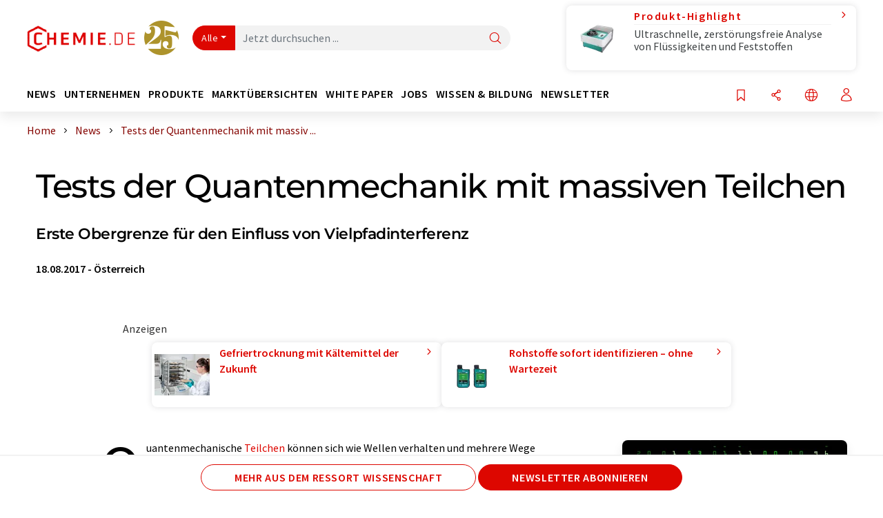

--- FILE ---
content_type: text/html; charset=UTF-8
request_url: https://www.chemie.de/news/164506/tests-der-quantenmechanik-mit-massiven-teilchen.html
body_size: 34730
content:
<!doctype html>
<html lang="de"  prefix="og: http://ogp.me/ns#">
<head>
    <meta charset="utf-8">
    <meta http-equiv="X-UA-Compatible" content="IE=edge">
    <meta http-equiv="Content-Language" content="de">
    <meta name="viewport" content="width=device-width, initial-scale=1">
        <link rel="stylesheet" href="//static.chemie.de//portal_assets/chem/css/chem-main.min.8f5a38fe.css">
                <link rel="stylesheet" media="print" href="//static.chemie.de//portal_assets/print/css/print-main.min.b99531af.css">
    
    
    <title>Tests der Quantenmechanik mit massiven Teilchen - Erste Obergrenze für den Einfluss von Vielpfadinterferenz</title>
    <meta name="description" content="Quantenmechanische Teilchen können sich wie Wellen verhalten und mehrere Wege gleichzeitig nehmen, um an ihr Ziel zu gelangen. Das steht im Gegensatz zu klassischen Teilchen, die, wie eine Murmel, ...">
<meta name="news_keywords" content="Quantenmechanik, Moleküle, Materiewellen, Teilchen, Interferenz, Nanofabrikation, Quantenphysik">
<meta property="og:url" content="https://www.chemie.de/news/164506/tests-der-quantenmechanik-mit-massiven-teilchen.html">
<meta property="og:title" content="Tests der Quantenmechanik mit massiven Teilchen">
<meta property="og:description" content="Quantenmechanische Teilchen können sich wie Wellen verhalten und mehrere Wege gleichzeitig nehmen, um an ihr Ziel zu gelangen. Das steht im Gegensatz zu klassischen Teilchen, die, wie eine Murmel, ...">
<meta property="og:type" content="news">
<meta property="og:image" content="https://img.chemie.de/Portal/News/39459_qCcwbL8z2.jpg?tr=n-xzoom">

            <link rel="canonical" href="https://www.chemie.de/news/164506/tests-der-quantenmechanik-mit-massiven-teilchen.html">
    
    
                        <link rel="alternate" hreflang="de" href="https://www.chemie.de/news/164506/tests-der-quantenmechanik-mit-massiven-teilchen.html">
                                            <link rel="alternate" hreflang="en" href="https://www.chemeurope.com/en/news/164506/massive-particles-test-standard-quantum-theory.html">
                            <link rel="alternate" hreflang="x-default" href="https://www.chemeurope.com/en/news/164506/massive-particles-test-standard-quantum-theory.html">
                                                                        
    <script src="//static.chemie.de//portal_assets/js/external/jquery-3.6.0.min.js"></script>

    

    
            <link rel="alternate" type="application/rss+xml" title="Tests der Quantenmechanik mit massiven Teilchen - Erste Obergrenze für den Einfluss von Vielpfadinterferenz" href="https://www.chemie.de/news/rss/">
        

    <script>
var _dvq = _dvq || {};
_dvq['hasab'] = true;
_dvq['channel'] = 'chem';
_dvq['portal'] = 'chem';
_dvq['language'] = 'de';
_dvq['WT.cg_n'] = 'Aktuelles';
_dvq['WT.cg_s'] = 'News';
_dvq['DCSext.wt_cg_3'] = 'Detail';
_dvq['DCSext.wt_cg_4'] = 'Tests der Quantenmechanik mit massiven Teilchen';
_dvq['DCSext.wt_id'] = '164506';
_dvq['DCSext.wt_ct'] = 'News';
_dvq['DCSext.wt_ressort'] = 'FOR';
_dvq['DCSext.wt_branche'] = 'CHEM';
_dvq['DCSext.wt_land'] = 'AT';
_dvq['DCSext.wt_omid'] = '28115;49398';
_dvq['DCSext.wt_st'] = 'Detail';
_dvq['WT.si_n'] = 'Infoanfrage;Weiterempfehlen';
_dvq['WT.si_p'] = 'Detail;Detail';
</script><script>
window._mtm = window._mtm || [];
window._mtm.push({
'page_cmid': '164506',
'page_uuid': '5ee77e9a-1499-4221-af00-c5e9863ec869',
'page_content_type': 'News',
'page_omid': ';28115;49398;',
'page_type': 'Detail',
'page_channel': 'chem',
'page_language': 'de',
'page_portal': 'chemie.de',
'page_pagecontent_type': 'News:Detail',
'page_identifier': 'https://www.chemie.de/news/164506/tests-der-quantenmechanik-mit-massiven-teilchen.html'
});
</script>
<script>
var _dvStartTime = (new Date()).getTime();
function dvPageViewEvent() {
    divolte.signal('lumPageView', _dvq);
}
</script>
<!-- Matomo Tag Manager -->
<script>
  var _mtm = window._mtm = window._mtm || [];
  _mtm.push({'mtm.startTime': (new Date().getTime()), 'event': 'mtm.Start'});
  (function() {
    var d=document, g=d.createElement('script'), s=d.getElementsByTagName('script')[0];
    g.async=true; g.src='https://mt.chemie.de/js/container_6Yt36YEH.js'; s.parentNode.insertBefore(g,s);
  })();
</script>
<!-- End Matomo Tag Manager -->

    

    
    <!-- Google Tag Manager -->
<script>(function(w,d,s,l,i){w[l]=w[l]||[];w[l].push({'gtm.start':
new Date().getTime(),event:'gtm.js'});var f=d.getElementsByTagName(s)[0],
j=d.createElement(s),dl=l!='dataLayer'?'&l='+l:'';j.async=true;j.src=
'https://www.googletagmanager.com/gtm.js?id='+i+dl;f.parentNode.insertBefore(j,f);
})(window,document,'script','dataLayer','GTM-P8VSQ6');</script>
<!-- End Google Tag Manager -->

    
    
            <script>
window.dataLayer = window.dataLayer || [];
window.dataLayer.push({"event":"detailseite_view","seite_content_type":"News","seite_content_id":"164506","seite_content_name":"Tests der Quantenmechanik mit massiven Teilchen","seite_company_id":"28115","seite_page_type":"Detail","seite_lang":"de","seite_source":"Default"});</script>    
                
            <script>
    (window.__ba = window.__ba || {}).publisher = window.__ba.publisher || {};
    window.__ba.publisher.section = 'news';
    window.__ba.publisher.keywords = 'german';
</script>
<script src="https://www.chemie.de//chemie.de.js" async></script>
    </head>

<body>
<script>if(!"gdprAppliesGlobally" in window){window.gdprAppliesGlobally=true}if(!("cmp_id" in window)||window.cmp_id<1){window.cmp_id=0}if(!("cmp_cdid" in window)){window.cmp_cdid="eede7ab766ec"}if(!("cmp_params" in window)){window.cmp_params=""}if(!("cmp_host" in window)){window.cmp_host="b.delivery.consentmanager.net"}if(!("cmp_cdn" in window)){window.cmp_cdn="cdn.consentmanager.net"}if(!("cmp_proto" in window)){window.cmp_proto="https:"}if(!("cmp_codesrc" in window)){window.cmp_codesrc="1"}window.cmp_getsupportedLangs=function(){var b=["DE","EN","FR","IT","NO","DA","FI","ES","PT","RO","BG","ET","EL","GA","HR","LV","LT","MT","NL","PL","SV","SK","SL","CS","HU","RU","SR","ZH","TR","UK","AR","BS"];if("cmp_customlanguages" in window){for(var a=0;a<window.cmp_customlanguages.length;a++){b.push(window.cmp_customlanguages[a].l.toUpperCase())}}return b};window.cmp_getRTLLangs=function(){var a=["AR"];if("cmp_customlanguages" in window){for(var b=0;b<window.cmp_customlanguages.length;b++){if("r" in window.cmp_customlanguages[b]&&window.cmp_customlanguages[b].r){a.push(window.cmp_customlanguages[b].l)}}}return a};window.cmp_getlang=function(j){if(typeof(j)!="boolean"){j=true}if(j&&typeof(cmp_getlang.usedlang)=="string"&&cmp_getlang.usedlang!==""){return cmp_getlang.usedlang}var g=window.cmp_getsupportedLangs();var c=[];var f=location.hash;var e=location.search;var a="languages" in navigator?navigator.languages:[];if(f.indexOf("cmplang=")!=-1){c.push(f.substr(f.indexOf("cmplang=")+8,2).toUpperCase())}else{if(e.indexOf("cmplang=")!=-1){c.push(e.substr(e.indexOf("cmplang=")+8,2).toUpperCase())}else{if("cmp_setlang" in window&&window.cmp_setlang!=""){c.push(window.cmp_setlang.toUpperCase())}else{if(a.length>0){for(var d=0;d<a.length;d++){c.push(a[d])}}}}}if("language" in navigator){c.push(navigator.language)}if("userLanguage" in navigator){c.push(navigator.userLanguage)}var h="";for(var d=0;d<c.length;d++){var b=c[d].toUpperCase();if(g.indexOf(b)!=-1){h=b;break}if(b.indexOf("-")!=-1){b=b.substr(0,2)}if(g.indexOf(b)!=-1){h=b;break}}if(h==""&&typeof(cmp_getlang.defaultlang)=="string"&&cmp_getlang.defaultlang!==""){return cmp_getlang.defaultlang}else{if(h==""){h="EN"}}h=h.toUpperCase();return h};(function(){var u=document;var v=u.getElementsByTagName;var h=window;var o="";var b="_en";if("cmp_getlang" in h){o=h.cmp_getlang().toLowerCase();if("cmp_customlanguages" in h){for(var q=0;q<h.cmp_customlanguages.length;q++){if(h.cmp_customlanguages[q].l.toUpperCase()==o.toUpperCase()){o="en";break}}}b="_"+o}function x(i,e){var w="";i+="=";var s=i.length;var d=location;if(d.hash.indexOf(i)!=-1){w=d.hash.substr(d.hash.indexOf(i)+s,9999)}else{if(d.search.indexOf(i)!=-1){w=d.search.substr(d.search.indexOf(i)+s,9999)}else{return e}}if(w.indexOf("&")!=-1){w=w.substr(0,w.indexOf("&"))}return w}var k=("cmp_proto" in h)?h.cmp_proto:"https:";if(k!="http:"&&k!="https:"){k="https:"}var g=("cmp_ref" in h)?h.cmp_ref:location.href;var j=u.createElement("script");j.setAttribute("data-cmp-ab","1");var c=x("cmpdesign","cmp_design" in h?h.cmp_design:"");var f=x("cmpregulationkey","cmp_regulationkey" in h?h.cmp_regulationkey:"");var r=x("cmpgppkey","cmp_gppkey" in h?h.cmp_gppkey:"");var n=x("cmpatt","cmp_att" in h?h.cmp_att:"");j.src=k+"//"+h.cmp_host+"/delivery/cmp.php?"+("cmp_id" in h&&h.cmp_id>0?"id="+h.cmp_id:"")+("cmp_cdid" in h?"&cdid="+h.cmp_cdid:"")+"&h="+encodeURIComponent(g)+(c!=""?"&cmpdesign="+encodeURIComponent(c):"")+(f!=""?"&cmpregulationkey="+encodeURIComponent(f):"")+(r!=""?"&cmpgppkey="+encodeURIComponent(r):"")+(n!=""?"&cmpatt="+encodeURIComponent(n):"")+("cmp_params" in h?"&"+h.cmp_params:"")+(u.cookie.length>0?"&__cmpfcc=1":"")+"&l="+o.toLowerCase()+"&o="+(new Date()).getTime();j.type="text/javascript";j.async=true;if(u.currentScript&&u.currentScript.parentElement){u.currentScript.parentElement.appendChild(j)}else{if(u.body){u.body.appendChild(j)}else{var t=v("body");if(t.length==0){t=v("div")}if(t.length==0){t=v("span")}if(t.length==0){t=v("ins")}if(t.length==0){t=v("script")}if(t.length==0){t=v("head")}if(t.length>0){t[0].appendChild(j)}}}var m="js";var p=x("cmpdebugunminimized","cmpdebugunminimized" in h?h.cmpdebugunminimized:0)>0?"":".min";var a=x("cmpdebugcoverage","cmp_debugcoverage" in h?h.cmp_debugcoverage:"");if(a=="1"){m="instrumented";p=""}var j=u.createElement("script");j.src=k+"//"+h.cmp_cdn+"/delivery/"+m+"/cmp"+b+p+".js";j.type="text/javascript";j.setAttribute("data-cmp-ab","1");j.async=true;if(u.currentScript&&u.currentScript.parentElement){u.currentScript.parentElement.appendChild(j)}else{if(u.body){u.body.appendChild(j)}else{var t=v("body");if(t.length==0){t=v("div")}if(t.length==0){t=v("span")}if(t.length==0){t=v("ins")}if(t.length==0){t=v("script")}if(t.length==0){t=v("head")}if(t.length>0){t[0].appendChild(j)}}}})();window.cmp_addFrame=function(b){if(!window.frames[b]){if(document.body){var a=document.createElement("iframe");a.style.cssText="display:none";if("cmp_cdn" in window&&"cmp_ultrablocking" in window&&window.cmp_ultrablocking>0){a.src="//"+window.cmp_cdn+"/delivery/empty.html"}a.name=b;a.setAttribute("title","Intentionally hidden, please ignore");a.setAttribute("role","none");a.setAttribute("tabindex","-1");document.body.appendChild(a)}else{window.setTimeout(window.cmp_addFrame,10,b)}}};window.cmp_rc=function(h){var b=document.cookie;var f="";var d=0;while(b!=""&&d<100){d++;while(b.substr(0,1)==" "){b=b.substr(1,b.length)}var g=b.substring(0,b.indexOf("="));if(b.indexOf(";")!=-1){var c=b.substring(b.indexOf("=")+1,b.indexOf(";"))}else{var c=b.substr(b.indexOf("=")+1,b.length)}if(h==g){f=c}var e=b.indexOf(";")+1;if(e==0){e=b.length}b=b.substring(e,b.length)}return(f)};window.cmp_stub=function(){var a=arguments;__cmp.a=__cmp.a||[];if(!a.length){return __cmp.a}else{if(a[0]==="ping"){if(a[1]===2){a[2]({gdprApplies:gdprAppliesGlobally,cmpLoaded:false,cmpStatus:"stub",displayStatus:"hidden",apiVersion:"2.2",cmpId:31},true)}else{a[2](false,true)}}else{if(a[0]==="getUSPData"){a[2]({version:1,uspString:window.cmp_rc("")},true)}else{if(a[0]==="getTCData"){__cmp.a.push([].slice.apply(a))}else{if(a[0]==="addEventListener"||a[0]==="removeEventListener"){__cmp.a.push([].slice.apply(a))}else{if(a.length==4&&a[3]===false){a[2]({},false)}else{__cmp.a.push([].slice.apply(a))}}}}}}};window.cmp_gpp_ping=function(){return{gppVersion:"1.0",cmpStatus:"stub",cmpDisplayStatus:"hidden",supportedAPIs:["tcfca","usnat","usca","usva","usco","usut","usct"],cmpId:31}};window.cmp_gppstub=function(){var a=arguments;__gpp.q=__gpp.q||[];if(!a.length){return __gpp.q}var g=a[0];var f=a.length>1?a[1]:null;var e=a.length>2?a[2]:null;if(g==="ping"){return window.cmp_gpp_ping()}else{if(g==="addEventListener"){__gpp.e=__gpp.e||[];if(!("lastId" in __gpp)){__gpp.lastId=0}__gpp.lastId++;var c=__gpp.lastId;__gpp.e.push({id:c,callback:f});return{eventName:"listenerRegistered",listenerId:c,data:true,pingData:window.cmp_gpp_ping()}}else{if(g==="removeEventListener"){var h=false;__gpp.e=__gpp.e||[];for(var d=0;d<__gpp.e.length;d++){if(__gpp.e[d].id==e){__gpp.e[d].splice(d,1);h=true;break}}return{eventName:"listenerRemoved",listenerId:e,data:h,pingData:window.cmp_gpp_ping()}}else{if(g==="getGPPData"){return{sectionId:3,gppVersion:1,sectionList:[],applicableSections:[0],gppString:"",pingData:window.cmp_gpp_ping()}}else{if(g==="hasSection"||g==="getSection"||g==="getField"){return null}else{__gpp.q.push([].slice.apply(a))}}}}}};window.cmp_msghandler=function(d){var a=typeof d.data==="string";try{var c=a?JSON.parse(d.data):d.data}catch(f){var c=null}if(typeof(c)==="object"&&c!==null&&"__cmpCall" in c){var b=c.__cmpCall;window.__cmp(b.command,b.parameter,function(h,g){var e={__cmpReturn:{returnValue:h,success:g,callId:b.callId}};d.source.postMessage(a?JSON.stringify(e):e,"*")})}if(typeof(c)==="object"&&c!==null&&"__uspapiCall" in c){var b=c.__uspapiCall;window.__uspapi(b.command,b.version,function(h,g){var e={__uspapiReturn:{returnValue:h,success:g,callId:b.callId}};d.source.postMessage(a?JSON.stringify(e):e,"*")})}if(typeof(c)==="object"&&c!==null&&"__tcfapiCall" in c){var b=c.__tcfapiCall;window.__tcfapi(b.command,b.version,function(h,g){var e={__tcfapiReturn:{returnValue:h,success:g,callId:b.callId}};d.source.postMessage(a?JSON.stringify(e):e,"*")},b.parameter)}if(typeof(c)==="object"&&c!==null&&"__gppCall" in c){var b=c.__gppCall;window.__gpp(b.command,function(h,g){var e={__gppReturn:{returnValue:h,success:g,callId:b.callId}};d.source.postMessage(a?JSON.stringify(e):e,"*")},"parameter" in b?b.parameter:null,"version" in b?b.version:1)}};window.cmp_setStub=function(a){if(!(a in window)||(typeof(window[a])!=="function"&&typeof(window[a])!=="object"&&(typeof(window[a])==="undefined"||window[a]!==null))){window[a]=window.cmp_stub;window[a].msgHandler=window.cmp_msghandler;window.addEventListener("message",window.cmp_msghandler,false)}};window.cmp_setGppStub=function(a){if(!(a in window)||(typeof(window[a])!=="function"&&typeof(window[a])!=="object"&&(typeof(window[a])==="undefined"||window[a]!==null))){window[a]=window.cmp_gppstub;window[a].msgHandler=window.cmp_msghandler;window.addEventListener("message",window.cmp_msghandler,false)}};window.cmp_addFrame("__cmpLocator");if(!("cmp_disableusp" in window)||!window.cmp_disableusp){window.cmp_addFrame("__uspapiLocator")}if(!("cmp_disabletcf" in window)||!window.cmp_disabletcf){window.cmp_addFrame("__tcfapiLocator")}if(!("cmp_disablegpp" in window)||!window.cmp_disablegpp){window.cmp_addFrame("__gppLocator")}window.cmp_setStub("__cmp");if(!("cmp_disabletcf" in window)||!window.cmp_disabletcf){window.cmp_setStub("__tcfapi")}if(!("cmp_disableusp" in window)||!window.cmp_disableusp){window.cmp_setStub("__uspapi")}if(!("cmp_disablegpp" in window)||!window.cmp_disablegpp){window.cmp_setGppStub("__gpp")};</script><!-- Google Tag Manager (noscript) -->
<noscript><iframe src="https://www.googletagmanager.com/ns.html?id=GTM-P8VSQ6"
height="0" width="0" style="display:none;visibility:hidden"></iframe></noscript>
<!-- End Google Tag Manager (noscript) -->

    <div id='bsContainer'>
        <div id='Ads_BA_BS' style='position:relative;'></div>                    <div id="skyContainer">
                <div id='Ads_BA_SKY' style=''></div>            </div>
            </div>



<header>
    <nav class="menu__logo-line navbar navbar-expand-lg with-cow">
        <div class="container-xxl">
            <div class="navbar-wrapper">
                <a class="navbar-brand" href="https://www.chemie.de/">
                    <img src="//static.chemie.de//portal_assets/chem/images/logo.png"
                         alt="chemie.de">
                </a>
                <div id="main-search-container" class="navbar-searchbox">
                    <form method="GET" class="search-form" name="search-form"
                          action="https://www.chemie.de/search/">
                        <div class="input-group">
                            <button id="selectedfilter"
                                    class="btn btn-outline-secondary dropdown-toggle btn-dropdown" type="button"
                                    data-bs-toggle="dropdown" aria-expanded="false">Alle</button>
                            <ul class="dropdown-menu">
            <li><a class="main-search-dropdown-item dropdown-item" href="#" data-value="">Alle</a>
        </li>
            <li><a class="main-search-dropdown-item dropdown-item" href="#" data-value="news">News</a>
        </li>
            <li><a class="main-search-dropdown-item dropdown-item" href="#" data-value="companies">Firmen</a>
        </li>
            <li><a class="main-search-dropdown-item dropdown-item" href="#" data-value="products">Produkte</a>
        </li>
            <li><a class="main-search-dropdown-item dropdown-item" href="#" data-value="whitepaper">White Paper</a>
        </li>
            <li><a class="main-search-dropdown-item dropdown-item" href="#" data-value="webinars">Webinare</a>
        </li>
            <li><a class="main-search-dropdown-item dropdown-item" href="#" data-value="focuspages">Themenwelten</a>
        </li>
            <li><a class="main-search-dropdown-item dropdown-item" href="#" data-value="marketoverviews">Marktübersichten</a>
        </li>
            <li><a class="main-search-dropdown-item dropdown-item" href="#" data-value="lexicon">Lexikon</a>
        </li>
            <li><a class="main-search-dropdown-item dropdown-item" href="#" data-value="associations">Verbände</a>
        </li>
            <li><a class="main-search-dropdown-item dropdown-item" href="#" data-value="institutes">Forschungsinstitute</a>
        </li>
            <li><a class="main-search-dropdown-item dropdown-item" href="#" data-value="infographics">Infografiken</a>
        </li>
            <li><a class="main-search-dropdown-item dropdown-item" href="#" data-value="podcasts">Podcasts</a>
        </li>
    </ul>
                            <input type="hidden" name="source" id="filterInput" value="">
                            <div id="main-search-test" class="navbar-searchbox">
                            <input id="main-search"
                                   class="js-autocomplete navbar-search-input form-control"
                                   name="q"
                                   type="text"
                                   data-autosubmitform="search-form"
                                   data-autocomplete_url="https://www.chemie.de/search/global/"
                                   data-lang="de"
                                   data-max="20"
                                   data-scrollHeight="300"
                                   data-delay="500"
                                   data-append_to="main-search-test"
                                   data-inject_source=1
                                   data-group_results="true"
                                   placeholder="Jetzt durchsuchen ...">
                            <button class="btn btn-icon" type="submit" aria-label="Suche">
                                <i class="icon-search"></i></button>
                            </div>
                        </div>
                    </form>
                </div>

                <div class="navbar-shortcuts">
                    <div class="navbar-search js-navbar-menu-toggle">
                        <button class="btn btn-icon" aria-label="Suche"><i class="icon-search"></i>
                        </button>
                    </div>
                    <div class="open-on-hover-lg navbar-share dropdown js-navbar-menu-toggle js-dropdown-container-popover">
                        <button
                                class="btn btn-icon js-dropdown-popover"
                                data-bs-toggle="dropdown"
                                data-bs-auto-close="outside"
                                data-title="Tests der Quantenmechanik mit massiven Teilchen"
                                data-url="https://www.chemie.de/news/164506/tests-der-quantenmechanik-mit-massiven-teilchen.html"
                                aria-label="Teilen">
                            <i class="icon-share"></i>
                        </button>
                        <ul class="dropdown-menu dropdown-menu-shortcuts share">
    <li class="dropdown-item">
        <a onclick="divolte.signal('sidebar.link', {'channel':'chem', 'portal':'chem', 'language':'de', 'WT.cg_n':'Aktuelles', 'WT.cg_s':'News', 'DCSext.wt_id':'164506', 'DCSext.wt_ct':'News', 'DCSext.wt_omid':'28115;49398', 'DCSext.wt_st':'linkedin', 'DCS.dcsuri':''+'/'+'news'+'/'+'164506'+'/'+'tests-der-quantenmechanik-mit-massiven-teilchen.html', 'DCS.dcssip':'www.chemie.de', 'WT.dl': '24'}); window._mtm = window._mtm || []; window._mtm.push({'event': 'interaction', 'event_category': 'klick', 'event_action': 'sidebar.link', 'event_name': 'share.linkedin', 'page_cmid': '164506', 'page_uuid': '5ee77e9a-1499-4221-af00-c5e9863ec869', 'page_content_type': 'News', 'page_omid': ';28115;49398;', 'page_type': 'linkedin', 'page_channel': 'chem', 'page_language': 'de', 'page_portal': 'chemie.de', 'page_pagecontent_type': 'News:linkedin'});" target="_blank" href="https://www.linkedin.com/shareArticle?mini=true&url=https://www.chemie.de/news/164506/tests-der-quantenmechanik-mit-massiven-teilchen.html&title=Tests%20der%20Quantenmechanik%20mit%20massiven%20Teilchen">
            <i class="icon-linkedin"></i> Linkedin
        </a>
    </li>
    <li class="dropdown-item">
        <a onclick="divolte.signal('sidebar.link', {'channel':'chem', 'portal':'chem', 'language':'de', 'WT.cg_n':'Aktuelles', 'WT.cg_s':'News', 'DCSext.wt_id':'164506', 'DCSext.wt_ct':'News', 'DCSext.wt_omid':'28115;49398', 'DCSext.wt_st':'reddit', 'DCS.dcsuri':''+'/'+'news'+'/'+'164506'+'/'+'tests-der-quantenmechanik-mit-massiven-teilchen.html', 'DCS.dcssip':'www.chemie.de', 'WT.dl': '24'}); window._mtm = window._mtm || []; window._mtm.push({'event': 'interaction', 'event_category': 'klick', 'event_action': 'sidebar.link', 'event_name': 'share.reddit', 'page_cmid': '164506', 'page_uuid': '5ee77e9a-1499-4221-af00-c5e9863ec869', 'page_content_type': 'News', 'page_omid': ';28115;49398;', 'page_type': 'reddit', 'page_channel': 'chem', 'page_language': 'de', 'page_portal': 'chemie.de', 'page_pagecontent_type': 'News:reddit'});" target="_blank" href="https://www.reddit.com/submit?url=https://www.chemie.de/news/164506/tests-der-quantenmechanik-mit-massiven-teilchen.html&title=Tests%20der%20Quantenmechanik%20mit%20massiven%20Teilchen">
            <i class="icon-reddit"></i> Reddit
        </a>
    </li>
    <li class="dropdown-item">
        <a onclick="divolte.signal('sidebar.link', {'channel':'chem', 'portal':'chem', 'language':'de', 'WT.cg_n':'Aktuelles', 'WT.cg_s':'News', 'DCSext.wt_id':'164506', 'DCSext.wt_ct':'News', 'DCSext.wt_omid':'28115;49398', 'DCSext.wt_st':'facebook', 'DCS.dcsuri':''+'/'+'news'+'/'+'164506'+'/'+'tests-der-quantenmechanik-mit-massiven-teilchen.html', 'DCS.dcssip':'www.chemie.de', 'WT.dl': '24'}); window._mtm = window._mtm || []; window._mtm.push({'event': 'interaction', 'event_category': 'klick', 'event_action': 'sidebar.link', 'event_name': 'share.facebook', 'page_cmid': '164506', 'page_uuid': '5ee77e9a-1499-4221-af00-c5e9863ec869', 'page_content_type': 'News', 'page_omid': ';28115;49398;', 'page_type': 'facebook', 'page_channel': 'chem', 'page_language': 'de', 'page_portal': 'chemie.de', 'page_pagecontent_type': 'News:facebook'});" target="_blank" href="https://facebook.com/sharer.php?u=https://www.chemie.de/news/164506/tests-der-quantenmechanik-mit-massiven-teilchen.html&t=Tests%20der%20Quantenmechanik%20mit%20massiven%20Teilchen">
            <i class="icon-facebook"></i> Facebook
        </a>
    </li>
    <li class="dropdown-item">
        <a onclick="divolte.signal('sidebar.link', {'channel':'chem', 'portal':'chem', 'language':'de', 'WT.cg_n':'Aktuelles', 'WT.cg_s':'News', 'DCSext.wt_id':'164506', 'DCSext.wt_ct':'News', 'DCSext.wt_omid':'28115;49398', 'DCSext.wt_st':'bluesky', 'DCS.dcsuri':''+'/'+'news'+'/'+'164506'+'/'+'tests-der-quantenmechanik-mit-massiven-teilchen.html', 'DCS.dcssip':'www.chemie.de', 'WT.dl': '24'}); window._mtm = window._mtm || []; window._mtm.push({'event': 'interaction', 'event_category': 'klick', 'event_action': 'sidebar.link', 'event_name': 'share.bluesky', 'page_cmid': '164506', 'page_uuid': '5ee77e9a-1499-4221-af00-c5e9863ec869', 'page_content_type': 'News', 'page_omid': ';28115;49398;', 'page_type': 'bluesky', 'page_channel': 'chem', 'page_language': 'de', 'page_portal': 'chemie.de', 'page_pagecontent_type': 'News:bluesky'});" target="_blank" href="https://bsky.app/intent/compose?text=Tests%20der%20Quantenmechanik%20mit%20massiven%20TeilchenA%20https://www.chemie.de/news/164506/tests-der-quantenmechanik-mit-massiven-teilchen.html">
            <i class="icon-bluesky"></i> Bluesky
        </a>
    </li>
    <li class="dropdown-item">
        <a onclick="divolte.signal('sidebar.link', {'channel':'chem', 'portal':'chem', 'language':'de', 'WT.cg_n':'Aktuelles', 'WT.cg_s':'News', 'DCSext.wt_id':'164506', 'DCSext.wt_ct':'News', 'DCSext.wt_omid':'28115;49398', 'DCSext.wt_st':'twitter', 'DCS.dcsuri':''+'/'+'news'+'/'+'164506'+'/'+'tests-der-quantenmechanik-mit-massiven-teilchen.html', 'DCS.dcssip':'www.chemie.de', 'WT.dl': '24'}); window._mtm = window._mtm || []; window._mtm.push({'event': 'interaction', 'event_category': 'klick', 'event_action': 'sidebar.link', 'event_name': 'share.twitter', 'page_cmid': '164506', 'page_uuid': '5ee77e9a-1499-4221-af00-c5e9863ec869', 'page_content_type': 'News', 'page_omid': ';28115;49398;', 'page_type': 'twitter', 'page_channel': 'chem', 'page_language': 'de', 'page_portal': 'chemie.de', 'page_pagecontent_type': 'News:twitter'});" target="_blank" href="https://twitter.com/intent/tweet?url=https://www.chemie.de/news/164506/tests-der-quantenmechanik-mit-massiven-teilchen.html&amp;text=Tests%20der%20Quantenmechanik%20mit%20massiven%20Teilchen">
            <i class="icon-xcorp"></i> X
        </a>
    </li>
    <li class="dropdown-item">
        <a
            onclick="divolte.signal('sidebar.link', {'channel':'chem', 'portal':'chem', 'language':'de', 'WT.cg_n':'Aktuelles', 'WT.cg_s':'News', 'DCSext.wt_id':'164506', 'DCSext.wt_ct':'News', 'DCSext.wt_omid':'28115;49398', 'DCSext.wt_st':'mastodon', 'DCS.dcsuri':''+'/'+'news'+'/'+'164506'+'/'+'tests-der-quantenmechanik-mit-massiven-teilchen.html', 'DCS.dcssip':'www.chemie.de', 'WT.dl': '24'}); window._mtm = window._mtm || []; window._mtm.push({'event': 'interaction', 'event_category': 'klick', 'event_action': 'sidebar.link', 'event_name': 'share.mastodon', 'page_cmid': '164506', 'page_uuid': '5ee77e9a-1499-4221-af00-c5e9863ec869', 'page_content_type': 'News', 'page_omid': ';28115;49398;', 'page_type': 'mastodon', 'page_channel': 'chem', 'page_language': 'de', 'page_portal': 'chemie.de', 'page_pagecontent_type': 'News:mastodon'});"                 href="https://mastodonshare.com/?text=Tests%20der%20Quantenmechanik%20mit%20massiven%20Teilchen%20https://www.chemie.de/news/164506/tests-der-quantenmechanik-mit-massiven-teilchen.html"
           target="_blank"
           rel="noopener noreferrer">
            <i class="icon-mastodon"></i> Mastodon
        </a>
    </li>
    <li class="dropdown-item">
        <a onclick="divolte.signal('sidebar.link', {'channel':'chem', 'portal':'chem', 'language':'de', 'WT.cg_n':'Aktuelles', 'WT.cg_s':'News', 'DCSext.wt_id':'164506', 'DCSext.wt_ct':'News', 'DCSext.wt_omid':'28115;49398', 'DCSext.wt_st':'xing', 'DCS.dcsuri':''+'/'+'news'+'/'+'164506'+'/'+'tests-der-quantenmechanik-mit-massiven-teilchen.html', 'DCS.dcssip':'www.chemie.de', 'WT.dl': '24'}); window._mtm = window._mtm || []; window._mtm.push({'event': 'interaction', 'event_category': 'klick', 'event_action': 'sidebar.link', 'event_name': 'share.xing', 'page_cmid': '164506', 'page_uuid': '5ee77e9a-1499-4221-af00-c5e9863ec869', 'page_content_type': 'News', 'page_omid': ';28115;49398;', 'page_type': 'xing', 'page_channel': 'chem', 'page_language': 'de', 'page_portal': 'chemie.de', 'page_pagecontent_type': 'News:xing'});" target="_blank" href="https://www.xing.com/spi/shares/new?url=https://www.chemie.de/news/164506/tests-der-quantenmechanik-mit-massiven-teilchen.html">
            <i class="icon-xing"></i> Xing
        </a>
    </li>
    <li class="dropdown-item">
        <a onclick="divolte.signal('sidebar.link', {'channel':'chem', 'portal':'chem', 'language':'de', 'WT.cg_n':'Aktuelles', 'WT.cg_s':'News', 'DCSext.wt_id':'164506', 'DCSext.wt_ct':'News', 'DCSext.wt_omid':'28115;49398', 'DCSext.wt_st':'email', 'DCS.dcsuri':''+'/'+'news'+'/'+'164506'+'/'+'tests-der-quantenmechanik-mit-massiven-teilchen.html', 'DCS.dcssip':'www.chemie.de', 'WT.dl': '24'}); window._mtm = window._mtm || []; window._mtm.push({'event': 'interaction', 'event_category': 'klick', 'event_action': 'sidebar.link', 'event_name': 'share.email', 'page_cmid': '164506', 'page_uuid': '5ee77e9a-1499-4221-af00-c5e9863ec869', 'page_content_type': 'News', 'page_omid': ';28115;49398;', 'page_type': 'email', 'page_channel': 'chem', 'page_language': 'de', 'page_portal': 'chemie.de', 'page_pagecontent_type': 'News:email'});" target="_blank" href="mailto:?subject=Tests%20der%20Quantenmechanik%20mit%20massiven%20Teilchen&body=https%3A%2F%2Fwww.chemie.de%2Fnews%2F164506%2Ftests-der-quantenmechanik-mit-massiven-teilchen.html">
            <i class="icon-mail"></i> E-mail
        </a>
    </li>
</ul>                    </div>

                    <div class="open-on-hover-lg sub-menu-item dropdown js-dropdown-container-popover language-switch navbar-language-switch js-navbar-menu-toggle">
    <button class="btn btn-icon js-dropdown-popover btn-icon-txt" data-bs-toggle="dropdown" data-bs-auto-close="outside"
            aria-label="Sprache wechseln">
        <i class="icon-globe"></i>
    </button>
        <ul class="dropdown-menu dropdown-menu-shortcuts language-switcher">
                    <li class="dropdown-item active"><a
                        href="https://www.chemie.de/news/164506/tests-der-quantenmechanik-mit-massiven-teilchen.html">Deutsch</a></li>
                    <li class="dropdown-item "><a
                        href="https://www.chemeurope.com/en/news/164506/massive-particles-test-standard-quantum-theory.html">English</a></li>
                    <li class="dropdown-item "><a
                        href="https://www.quimica.es/noticias/">Español</a></li>
                    <li class="dropdown-item "><a
                        href="https://www.chemeurope.com/fr/news/">Français</a></li>
                    <li class="dropdown-item "><a
                        href="https://www.chemeurope.com/it/notizie/">Italiano</a></li>
                    <li class="dropdown-item "><a
                        href="https://www.chemeurope.com/pt/noticias/">Português</a></li>
            </ul>
</div>
                    <div class=" navbar-save js-fav_main News_Object--164506--88019" 
     data-url="https://www.chemie.de/visitor/send/">
    <div class="spinner-border spinner-portal js-fav-spinner js-fav-hide" role="status">
        <span class="visually-hidden">Loading...</span>
    </div>
    <div class="sub-menu-item dropdown js-fav-saved  js-fav-hide ">
        <button class="btn btn-icon" data-bs-toggle="dropdown" data-bs-auto-close="outside">
            <i class="icon-saved"></i> <span class="d-none d-lg-inline-block">Merken</span>         </button>
        <ul class="dropdown-menu dropdown-menu-shortcuts merken">
            <li class="dropdown-item"><a href="https://www.chemie.de/myportal/favourites/"><i class="icon-link-arrow"></i> Merkliste aufrufen</a></li>
        </ul>
    </div>
    <div class="sub-menu-item dropdown js-fav-save ">
        <button class="btn btn-icon js-fav"
                data-wtdata="{&quot;cg_n&quot;:&quot;Aktuelles&quot;,&quot;cg_s&quot;:&quot;News&quot;,&quot;wt_id&quot;:&quot;164506&quot;,&quot;wt_ct&quot;:&quot;News&quot;,&quot;wt_omid&quot;:&quot;2337183;2337184&quot;,&quot;ti&quot;:&quot;Tests der Quantenmechanik mit massiven Teilchen&quot;,&quot;wt_st&quot;:&quot;Merken&quot;,&quot;channel&quot;:&quot;chem&quot;,&quot;portal&quot;:&quot;chem&quot;,&quot;language&quot;:&quot;de&quot;}"
                data-uniqid="News_Object--164506--88019" 
                data-data1="News_Object" 
                data-data2="164506" 
                data-data3="88019" 
                data-data4="" 
                data-cmd="favSave" 
                data-bs-container="body" 
                data-bs-trigger="hover focus" 
                data-bs-toggle="popover" 
                data-bs-placement="bottom" 
                data-bs-content="Diese Seite auf Ihre Merkliste setzen"
                aria-label="Auf Ihre Merkliste setzen">
            <i class="icon-save"></i> <span class="d-none d-lg-inline-block">Merken</span>        </button>
    </div>
</div>                </div>

                <div class="navbar-toolbar">
                    <button class="btn btn-icon navbar-toggler" data-bs-toggle="offcanvas" data-bs-target="#main-menu"
                            aria-label="Toggle navigation">
                        <span class="navbar-toggler-icon"></span>
                    </button>
                </div>
            </div>
                <div class="cow"  data-track-content data-content-name="product-highlight-head" data-content-piece="ultraschnelle-zerstrungsfreie-analyse-von-flssigkeiten-und-feststoffen" data-content-target="https://www.chemie.de/produkte/1130572/omnis-nir-analyzer-liquid-solid-metrohm.html">
        <a
             onclick="divolte.signal('highlight.link', {'channel':'chem', 'portal':'chem', 'language':'de', 'WT.dl': '24'}); window._mtm = window._mtm || []; window._mtm.push({'event': 'interaction', 'event_category': 'klick', 'event_action': 'highlight.link', 'event_name': 'highlight.content', 'page_channel': 'chem', 'page_language': 'de', 'page_portal': 'chemie.de'});"                 href="https://www.chemie.de/produkte/1130572/omnis-nir-analyzer-liquid-solid-metrohm.html" class="cow-link d-flex justify-content-between">
            <div class="d-none d-lg-block order-lg-2 ms-lg-1">
                <i class="icon-chevron-s-right"></i>
            </div>
            <div class="order-lg-1 ms-lg-1 w-100">
                <span class="cow-title">
                                            Produkt-Highlight                                    </span>
                <span class="cow-description">Ultraschnelle, zerstörungsfreie Analyse von Flüssigkeiten und Feststoffen</span>
            </div>
            <div class="order-lg-0">
                <img class="cow-image" src="https://img.chemie.de/Portal/Products/spk-nirs-5895-web-pic-1-no-bg_m-9r5WD8MJ.png?tr=n-m10"
                     alt="Ultraschnelle, zerstörungsfreie Analyse von Flüssigkeiten und Feststoffen">
            </div>
        </a>
    </div>
        </div>


    </nav>
    <nav class="menu__items navbar navbar-expand-lg with-cow">
        <div class="container-xxl">
            <div id="main-menu" class="main-menu offcanvas">
                <div class="offcanvas-body d-flex flex-column justify-content-between">
                    <ul class="navbar-nav dropdown">
                            <li class="nav-item">
                    <a class="nav-link btn-chevron-right-lg" data-url="https://www.chemie.de/news/" data-bs-toggle="dropdown" role="button" aria-expanded="false" href="#">News</a>
            <div class="dropdown-menu" onclick="event.stopPropagation()">
                <div class="container-xxl">
                    <a href="#" class="back-button btn-chevron-left-lg" onclick="$(this).parents('.dropdown-menu').prev().dropdown('toggle');">Zurück</a>
                    <div class="row wrapper">
                        <div class="col-12 col-lg-4">
                            <div class="main-section pe-lg-5">

                                            <a href="https://www.chemie.de/news/" class="section-title btn-chevron-right-lg">
                            <i class="icon-news d-none d-lg-inline"></i>
                        News entdecken        </a>
    
                                        <ul class="section-list sub-section">
                    <li class="section-list-item">
                <a href="/newsletter/?source=Flyout" class="section-link btn-chevron-right-lg">
                                            <i class="icon-newsletter"></i>
                                        Newsletter abonnieren                </a>
            </li>
                    <li class="section-list-item">
                <a href="/newsletter/?newsletter=startupde&source=Flyout" class="section-link btn-chevron-right-lg">
                                            <i class="icon-startup"></i>
                                        Start-Up-Newsletter abonnieren                </a>
            </li>
                    <li class="section-list-item">
                <a href="/newsletter/?newsletter=chemjobsde&source=Flyout" class="section-link btn-chevron-right-lg">
                                            <i class="icon-newsletter"></i>
                                        Jobletter abonnieren                </a>
            </li>
            </ul>

                                                                    <div class="section-description">
                                        <p class="htitle section-description-heading">News</p>
                                        <p>
                                            Wir bringen Sie jederzeit auf den neuesten Stand: Entdecken Sie aktuelle Branchen-News aus Chemie, Analytik, Labor und Prozess. Von uns recherchiert, damit Sie es nicht tun müssen.                                        </p>
                                    </div>
                                                                                            </div>
                        </div>

                                                    <div class="col-12 col-lg-8 d-none d-lg-block">
                                <div class="row">
                                                                            <div class="col-lg-6">
    <div class="section ms-lg-3">
                    <p class="hsubtitle section-list-title">Ausgewählte Ressorts</p>
                                    <ul class="section-list">
                                    <li class="section-list-item"><a href="https://www.chemie.de/news/forschung/order_r/" class="btn-chevron-right-lg">Wissenschaft</a></li>
                                    <li class="section-list-item"><a href="https://www.chemie.de/news/wirtschaft/order_r/" class="btn-chevron-right-lg">Wirtschaft & Finanzen</a></li>
                                    <li class="section-list-item"><a href="https://www.chemie.de/news/produktentwicklung/order_r/" class="btn-chevron-right-lg">Forschung & Entwicklung</a></li>
                                    <li class="section-list-item"><a href="https://www.chemie.de/news/produktion/order_r/" class="btn-chevron-right-lg">Produktion</a></li>
                                    <li class="section-list-item"><a href="https://www.chemie.de/news/personalia/order_r/" class="btn-chevron-right-lg">Personalia</a></li>
                            </ul>
            </div>
</div>
                                                                                                                                                    <div class="col-lg-6">
    <div class="section ms-lg-5">
                    <p class="hsubtitle section-list-title">Ausgewählte Branchen</p>
                                    <ul class="section-list">
                                    <li class="section-list-item"><a href="https://www.chemie.de/news/chemie/order_i/" class="btn-chevron-right-lg">Chemie</a></li>
                                    <li class="section-list-item"><a href="https://www.chemie.de/news/analytik/order_i/" class="btn-chevron-right-lg">Laboranalytik / Labormesstechnik</a></li>
                                    <li class="section-list-item"><a href="https://www.chemie.de/news/verfahrenstechnik/order_i/" class="btn-chevron-right-lg">Verfahrenstechnik</a></li>
                                    <li class="section-list-item"><a href="https://www.chemie.de/news/umwelttechnik/order_i/" class="btn-chevron-right-lg">Umwelttechnik</a></li>
                                    <li class="section-list-item"><a href="https://www.chemie.de/news/kunststoffe/order_i/" class="btn-chevron-right-lg">Kunststoffe</a></li>
                            </ul>
            </div>
</div>
                                                                                                                                                                                </div>
                            </div>
                                            </div>
                </div>
            </div>
            </li>
    <li class="nav-item">
                    <a class="nav-link btn-chevron-right-lg" data-url="https://www.chemie.de/firmen/" data-bs-toggle="dropdown" role="button" aria-expanded="false" href="#">Unternehmen</a>
            <div class="dropdown-menu" onclick="event.stopPropagation()">
                <div class="container-xxl">
                    <a href="#" class="back-button btn-chevron-left-lg" onclick="$(this).parents('.dropdown-menu').prev().dropdown('toggle');">Zurück</a>
                    <div class="row wrapper">
                        <div class="col-12 col-lg-4">
                            <div class="main-section pe-lg-5">

                                            <a href="https://www.chemie.de/firmen/" class="section-title btn-chevron-right-lg">
                            <i class="icon-news d-none d-lg-inline"></i>
                        Unternehmen entdecken        </a>
    
                                        <ul class="section-list sub-section">
                    <li class="section-list-item">
                <a href="/firmen/overview/themen" class="section-link btn-chevron-right-lg">
                                            <i class="icon-flask"></i>
                                        Unternehmen nach Produktkategorie                </a>
            </li>
                    <li class="section-list-item">
                <a href="https://www.chemie.de/startups/" class="section-link btn-chevron-right-lg">
                                            <i class="icon-startup"></i>
                                        Start-ups entdecken                </a>
            </li>
                    <li class="section-list-item">
                <a href="https://www.chemie.de/verbaende/" class="section-link btn-chevron-right-lg">
                                            <i class="icon-expo"></i>
                                        Verbände entdecken                </a>
            </li>
                    <li class="section-list-item">
                <a href="https://www.chemie.de/video/" class="section-link btn-chevron-right-lg">
                                            <i class="icon-news"></i>
                                        Videos entdecken                </a>
            </li>
            </ul>
        <ul class="section-list sub-section">
                    <li class="section-list-item">
                <a href="/newsletter/?source=Flyout" class="section-link btn-chevron-right-lg">
                                            <i class="icon-newsletter"></i>
                                        Newsletter abonnieren                </a>
            </li>
                    <li class="section-list-item">
                <a href="https://www.lumitos.com/de/werbeformen/firmenpraesentation/" class="section-link btn-chevron-right-lg">
                                            <i class="icon-star"></i>
                                        Ihr Unternehmen bewerben                </a>
            </li>
            </ul>

                                                                    <div class="section-description">
                                        <p class="htitle section-description-heading">Unternehmen</p>
                                        <p>
                                            Das Who is Who der chemischen Industrie: Entdecken Sie Unternehmen aus aller Welt. Hier finden Sie problemlos den zu Ihrer Suche passenden Anbieter inklusive Kontaktmöglichkeiten.                                        </p>
                                    </div>
                                                                                            </div>
                        </div>

                                                    <div class="col-12 col-lg-8 d-none d-lg-block">
                                <div class="row">
                                                                            <div class="col-lg-6">
    <div class="section ms-lg-3">
                    <p class="hsubtitle section-list-title">Ausgewählte Branchen</p>
                                    <ul class="section-list">
                                    <li class="section-list-item"><a href="https://www.chemie.de/firmen/produktionstechnik/order_i/" class="btn-chevron-right-lg">Produktionstechnik</a></li>
                                    <li class="section-list-item"><a href="https://www.chemie.de/firmen/chemie/order_i/" class="btn-chevron-right-lg">Chemie</a></li>
                                    <li class="section-list-item"><a href="https://www.chemie.de/firmen/analytik/order_i/" class="btn-chevron-right-lg">Laboranalytik / Labormesstechnik</a></li>
                                    <li class="section-list-item"><a href="https://www.chemie.de/firmen/labortechnik/order_i/" class="btn-chevron-right-lg">Laborausstattung / Laborbedarf</a></li>
                            </ul>
            </div>
</div>
                                                                                                                                                    <div class="col-lg-6">
    <div class="section ms-lg-5">
                    <p class="hsubtitle section-list-title">Ausgewählte Länder</p>
                                    <ul class="section-list">
                                    <li class="section-list-item"><a href="https://www.chemie.de/firmen/deutschland/order_c/" class="btn-chevron-right-lg">Deutschland</a></li>
                                    <li class="section-list-item"><a href="https://www.chemie.de/firmen/usa/order_c/" class="btn-chevron-right-lg">USA</a></li>
                                    <li class="section-list-item"><a href="https://www.chemie.de/firmen/schweiz/order_c/" class="btn-chevron-right-lg">Schweiz</a></li>
                                    <li class="section-list-item"><a href="https://www.chemie.de/firmen/grossbritannien/order_c/" class="btn-chevron-right-lg">Großbritannien</a></li>
                                    <li class="section-list-item"><a href="https://www.chemie.de/firmen/oesterreich/order_c/" class="btn-chevron-right-lg">Österreich</a></li>
                                    <li class="section-list-item"><a href="https://www.chemie.de/firmen/frankreich/order_c/" class="btn-chevron-right-lg">Frankreich</a></li>
                                    <li class="section-list-item"><a href="https://www.chemie.de/firmen/italien/order_c/" class="btn-chevron-right-lg">Italien</a></li>
                            </ul>
            </div>
</div>
                                                                                                                                                        <div class="col-12 align-self-end">
        <div class="row">
            <div class="col-12">
                <div class="featured ms-lg-3">
                                <p class="hsubtitle section-list-title">Ausgewählte Unternehmen</p>
                                                <div class="d-flex justify-content-between align-items-center">
                                                            <a href="https://www.chemie.de/firmen/19941/" class="featured-link "><img class="img-fluid" src="https://img.chemie.de/Portal/Organization/6458d057ea0c1_PtqfDjMnZ.jpg?tr=n-l" alt="logo"></a>
                                                            <a href="https://www.chemie.de/firmen/24792/" class="featured-link "><img class="img-fluid" src="https://img.chemie.de/Portal/Organization/6674246bacc71_v5lTLoieZ.jpg?tr=n-l" alt="logo"></a>
                                                            <a href="https://www.chemie.de/firmen/11962/" class="featured-link "><img class="img-fluid" src="https://img.chemie.de/Portal/Organization/6847f52221554_poIIyUo2y.jpg?tr=n-l" alt="logo"></a>
                                                            <a href="https://www.chemie.de/firmen/1038073/" class="featured-link "><img class="img-fluid" src="https://img.chemie.de/Portal/Organization/165369_XNs9PCgvI.jpg?tr=n-l" alt="logo"></a>
                                                            <a href="https://www.chemie.de/firmen/1031227/" class="featured-link "><img class="img-fluid" src="https://img.chemie.de/Portal/Organization/110628_a0na0CXRo.png?tr=n-l" alt="logo"></a>
                                                    </div>
                                    </div>
            </div>
        </div>
    </div>
                                                                                                        </div>
                            </div>
                                            </div>
                </div>
            </div>
            </li>
    <li class="nav-item">
                    <a class="nav-link btn-chevron-right-lg" data-url="https://www.chemie.de/produkte/" data-bs-toggle="dropdown" role="button" aria-expanded="false" href="#">Produkte</a>
            <div class="dropdown-menu" onclick="event.stopPropagation()">
                <div class="container-xxl">
                    <a href="#" class="back-button btn-chevron-left-lg" onclick="$(this).parents('.dropdown-menu').prev().dropdown('toggle');">Zurück</a>
                    <div class="row wrapper">
                        <div class="col-12 col-lg-4">
                            <div class="main-section pe-lg-5">

                                            <a href="https://www.chemie.de/produkte/" class="section-title btn-chevron-right-lg">
                            <i class="icon-flask d-none d-lg-inline"></i>
                        Produkte entdecken        </a>
    
                                        <ul class="section-list sub-section">
                    <li class="section-list-item">
                <a href="https://www.chemie.de/produkte/labor/" class="section-link btn-chevron-right-lg">
                                            <i class="icon-flask"></i>
                                        Laborprodukte entdecken                </a>
            </li>
                    <li class="section-list-item">
                <a href="https://www.chemie.de/produkte/prozess/" class="section-link btn-chevron-right-lg">
                                            <i class="icon-technique"></i>
                                        Prozessprodukte entdecken                </a>
            </li>
                    <li class="section-list-item">
                <a href="https://www.chemie.de/produkte/kataloge/" class="section-link btn-chevron-right-lg">
                                            <i class="icon-flask"></i>
                                        Kataloge entdecken                </a>
            </li>
                    <li class="section-list-item">
                <a href="https://www.chemie.de/video/" class="section-link btn-chevron-right-lg">
                                            <i class="icon-flask"></i>
                                        Videos entdecken                </a>
            </li>
            </ul>
        <ul class="section-list sub-section">
                    <li class="section-list-item">
                <a href="/newsletter/?source=Flyout" class="section-link btn-chevron-right-lg">
                                            <i class="icon-newsletter"></i>
                                        Newsletter abonnieren                </a>
            </li>
                    <li class="section-list-item">
                <a href="https://www.lumitos.com/de/werbeformen/produktpraesentation/" class="section-link btn-chevron-right-lg">
                                            <i class="icon-star"></i>
                                        Ihre Produkte bewerben                </a>
            </li>
            </ul>

                                                                    <div class="section-description">
                                        <p class="htitle section-description-heading">Produkte</p>
                                        <p>
                                            Die erste Anlaufstelle für Ihren Beschaffungsprozess: Entdecken Sie innovative Produkte für Labor und Prozess, die Ihren Alltag erleichtern und selbst komplexe Herausforderungen lösen.                                        </p>
                                    </div>
                                                                                            </div>
                        </div>

                                                    <div class="col-12 col-lg-8 d-none d-lg-block">
                                <div class="row">
                                                                            <div class="col-lg-6">
    <div class="section ms-lg-3">
                    <a href="https://www.chemie.de/marktuebersicht/" class="section-title btn-chevron-right-lg">
                        Marktübersichten        </a>
                                    <ul class="section-list">
                                    <li class="section-list-item"><a href="https://www.chemie.de/marktuebersicht/massenspektrometer.html" class="btn-chevron-right-lg">Marktübersicht Massenspektrometer</a></li>
                                    <li class="section-list-item"><a href="https://www.chemie.de/marktuebersicht/hplc-systeme.html" class="btn-chevron-right-lg">Marktübersicht HPLC-Anlagen</a></li>
                                    <li class="section-list-item"><a href="https://www.chemie.de/marktuebersicht/nir-spektrometer.html" class="btn-chevron-right-lg">Marktübersicht NIR-Spektrometer</a></li>
                                    <li class="section-list-item"><a href="https://www.chemie.de/marktuebersicht/partikelanalysatoren.html" class="btn-chevron-right-lg">Marktübersicht Partikelanalysatoren</a></li>
                                    <li class="section-list-item"><a href="https://www.chemie.de/marktuebersicht/uv-vis-spektrometer.html" class="btn-chevron-right-lg">Marktübersicht UV/Vis-Spektrometer</a></li>
                                    <li class="section-list-item"><a href="https://www.chemie.de/marktuebersicht/elementaranalysatoren.html" class="btn-chevron-right-lg">Marktübersicht Elementaranalysatoren</a></li>
                                    <li class="section-list-item"><a href="https://www.chemie.de/marktuebersicht/ft-ir-spektrometer.html" class="btn-chevron-right-lg">Marktübersicht FT/IR-Spektrometer</a></li>
                                    <li class="section-list-item"><a href="https://www.chemie.de/marktuebersicht/gc-systeme.html" class="btn-chevron-right-lg">Marktübersicht Gaschromatographen</a></li>
                            </ul>
            </div>
</div>
                                                                                                                                                    <div class="col-lg-6">
    <div class="section ms-lg-5">
                    <a href="https://www.chemie.de/themen/" class="section-title btn-chevron-right-lg">
                        Themenwelten & Messevorschauen        </a>
                                    <ul class="section-list">
                                    <li class="section-list-item"><a href="https://www.chemie.de/themen/batterietechnik/6/" class="btn-chevron-right-lg">Themenwelt Batterietechnik</a></li>
                            </ul>
                                                <a href="/produkte/overview/themen/" class="section-title btn-chevron-right-lg">
                        Ausgewählte Produktkategorien        </a>
                                            <ul class="section-list">
                                    <li class="section-list-item"><a href="/produkte/detektoren/order_t/" class="btn-chevron-right-lg">Detektoren</a></li>
                                    <li class="section-list-item"><a href="/produkte/laborgeraete/order_t/" class="btn-chevron-right-lg">Laborgeräte</a></li>
                                    <li class="section-list-item"><a href="/produkte/labor-informations-und-management-systeme/order_t/" class="btn-chevron-right-lg">LIMS</a></li>
                                    <li class="section-list-item"><a href="/produkte/photometer/order_t/" class="btn-chevron-right-lg">Photometer</a></li>
                                    <li class="section-list-item"><a href="/produkte/reaktoren/order_t/" class="btn-chevron-right-lg">Reaktoren</a></li>
                                    <li class="section-list-item"><a href="/produkte/sensoren/order_t/" class="btn-chevron-right-lg">Sensoren</a></li>
                                    <li class="section-list-item"><a href="/produkte/spektrometer/order_t/" class="btn-chevron-right-lg">Spektrometer</a></li>
                                    <li class="section-list-item"><a href="/produkte/titratoren/order_t/" class="btn-chevron-right-lg">Titratoren</a></li>
                                    <li class="section-list-item"><a href="/produkte/vakuumpumpen/order_t/" class="btn-chevron-right-lg">Vakuumpumpen</a></li>
                                    <li class="section-list-item"><a href="/produkte/waagen/order_t/" class="btn-chevron-right-lg">Waagen</a></li>
                            </ul>
            </div>
</div>
                                                                                                                                                        <div class="col-12 align-self-end">
        <div class="row">
            <div class="col-12">
                <div class="featured ms-lg-3">
                                <p class="hsubtitle section-list-title">Produkte ausgewählter Unternehmen</p>
                                                <div class="d-flex justify-content-between align-items-center">
                                                            <a href="https://www.chemie.de/produkte/gus-lab/order_n/" class="featured-link "><img class="img-fluid" src="https://img.chemie.de/Portal/Organization/6458d057ea0c1_PtqfDjMnZ.jpg?tr=n-l" alt="logo"></a>
                                                            <a href="https://www.chemie.de/produkte/seal-analytical/order_n/" class="featured-link "><img class="img-fluid" src="https://img.chemie.de/Portal/Organization/6674246bacc71_v5lTLoieZ.jpg?tr=n-l" alt="logo"></a>
                                                            <a href="https://www.chemie.de/produkte/el-cell/order_n/" class="featured-link "><img class="img-fluid" src="https://img.chemie.de/Portal/Organization/66ab8ba6a78fd_5H1zWKNy8.png?tr=n-l" alt="logo"></a>
                                                            <a href="https://www.chemie.de/produkte/metrohm/order_n/" class="featured-link "><img class="img-fluid" src="https://img.chemie.de/Portal/Organization/16905_z86jGwRt9.jpg?tr=n-l" alt="logo"></a>
                                                            <a href="https://www.chemie.de/produkte/s-t-japan/order_n/" class="featured-link "><img class="img-fluid" src="https://img.chemie.de/Portal/Organization/433_9G4loSdhc.gif?tr=n-l" alt="logo"></a>
                                                    </div>
                                    </div>
            </div>
        </div>
    </div>
                                                                                                        </div>
                            </div>
                                            </div>
                </div>
            </div>
            </li>
    <li class="nav-item">
                    <a class="nav-link btn-chevron-right-lg" data-url="https://www.chemie.de/marktuebersicht/" data-bs-toggle="dropdown" role="button" aria-expanded="false" href="#">Marktübersichten</a>
            <div class="dropdown-menu" onclick="event.stopPropagation()">
                <div class="container-xxl">
                    <a href="#" class="back-button btn-chevron-left-lg" onclick="$(this).parents('.dropdown-menu').prev().dropdown('toggle');">Zurück</a>
                    <div class="row wrapper">
                        <div class="col-12 col-lg-4">
                            <div class="main-section pe-lg-5">

                                            <a href="https://www.chemie.de/marktuebersicht/" class="section-title btn-chevron-right-lg">
                        Marketübersichten        </a>
    
                                        <ul class="section-list sub-section">
                    <li class="section-list-item">
                <a href="https://www.chemie.de/marktuebersicht/massenspektrometer.html" class="section-link btn-chevron-right-lg">
                                        Marktübersicht Massenspektrometer                </a>
            </li>
                    <li class="section-list-item">
                <a href="https://www.chemie.de/marktuebersicht/hplc-systeme.html" class="section-link btn-chevron-right-lg">
                                        Marktübersicht HPLC-Anlagen                </a>
            </li>
                    <li class="section-list-item">
                <a href="https://www.chemie.de/marktuebersicht/nir-spektrometer.html" class="section-link btn-chevron-right-lg">
                                        Marktübersicht NIR-Spektrometer                </a>
            </li>
                    <li class="section-list-item">
                <a href="https://www.chemie.de/marktuebersicht/partikelanalysatoren.html" class="section-link btn-chevron-right-lg">
                                        Marktübersicht Partikelanalysatoren                </a>
            </li>
                    <li class="section-list-item">
                <a href="https://www.chemie.de/marktuebersicht/uv-vis-spektrometer.html" class="section-link btn-chevron-right-lg">
                                        Marktübersicht UV/Vis-Spektrometer                </a>
            </li>
                    <li class="section-list-item">
                <a href="https://www.chemie.de/marktuebersicht/elementaranalysatoren.html" class="section-link btn-chevron-right-lg">
                                        Marktübersicht Elementaranalysatoren                </a>
            </li>
                    <li class="section-list-item">
                <a href="https://www.chemie.de/marktuebersicht/ft-ir-spektrometer.html" class="section-link btn-chevron-right-lg">
                                        Marktübersicht FT/IR-Spektrometer                </a>
            </li>
                    <li class="section-list-item">
                <a href="https://www.chemie.de/marktuebersicht/gc-systeme.html" class="section-link btn-chevron-right-lg">
                                        Marktübersicht Gaschromatographen                </a>
            </li>
            </ul>

                                                                    <div class="section-description">
                                        <p class="htitle section-description-heading">Marktübersichten</p>
                                        <p>
                                            Produkte für Labor und Prozess im direkten Vergleich: Nutzen Sie die umfassenden Marktübersichten, um Produkte nach ihren Anforderungen zu vergleichen und weitere Informationen von Anbietern zu erhalten.                                        </p>
                                    </div>
                                                                                            </div>
                        </div>

                                            </div>
                </div>
            </div>
            </li>
    <li class="nav-item">
                    <a class="nav-link btn-chevron-right-lg" data-url="https://www.chemie.de/whitepaper/" data-bs-toggle="dropdown" role="button" aria-expanded="false" href="#">White Paper</a>
            <div class="dropdown-menu" onclick="event.stopPropagation()">
                <div class="container-xxl">
                    <a href="#" class="back-button btn-chevron-left-lg" onclick="$(this).parents('.dropdown-menu').prev().dropdown('toggle');">Zurück</a>
                    <div class="row wrapper">
                        <div class="col-12 col-lg-4">
                            <div class="main-section pe-lg-5">

                                            <a href="https://www.chemie.de/whitepaper/" class="section-title btn-chevron-right-lg">
                            <i class="icon-flask d-none d-lg-inline"></i>
                        White Paper entdecken        </a>
    
                                        <ul class="section-list sub-section">
                    <li class="section-list-item">
                <a href="https://www.chemie.de/whitepaper/labor/" class="section-link btn-chevron-right-lg">
                                            <i class="icon-flask"></i>
                                        Labor-White-Paper entdecken                </a>
            </li>
                    <li class="section-list-item">
                <a href="https://www.chemie.de/whitepaper/prozess/" class="section-link btn-chevron-right-lg">
                                            <i class="icon-technique"></i>
                                        Prozess-White-Paper entdecken                </a>
            </li>
            </ul>
        <ul class="section-list sub-section">
                    <li class="section-list-item">
                <a href="/newsletter/?source=Flyout" class="section-link btn-chevron-right-lg">
                                            <i class="icon-newsletter"></i>
                                        Newsletter abonnieren                </a>
            </li>
                    <li class="section-list-item">
                <a href="https://www.lumitos.com/de/werbeformen/whitepaper/" class="section-link btn-chevron-right-lg">
                                            <i class="icon-star"></i>
                                        Ihre White Paper bewerben                </a>
            </li>
            </ul>

                                                                    <div class="section-description">
                                        <p class="htitle section-description-heading">White Paper</p>
                                        <p>
                                            Was gibt es Besseres als ein Anwendungsproblem, das von anderen bereits gelöst wurde? Zapfen Sie fundiertes Applikationswissen von ausgewiesenen Experten an. Bequem per Download auf Ihr Gerät.                                        </p>
                                    </div>
                                                                                            </div>
                        </div>

                                                    <div class="col-12 col-lg-8 d-none d-lg-block">
                                <div class="row">
                                                                            <div class="col-lg-6">
    <div class="section ms-lg-3">
                    <p class="hsubtitle section-list-title">Meistgelesene White Paper</p>
                                    <ul class="section-list">
                                    <li class="section-list-item"><a href="/whitepaper/1126968/charakterisierung-von-nanomechanischen-eigenschaften-mit-afm.html" class="btn-chevron-right-lg">Charakterisierung von nanomechanischen Eigenschaften mit AFM</a></li>
                                    <li class="section-list-item"><a href="/whitepaper/1127018/bestimmung-der-elementzusammensetzung-in-al-luft-batteriematerialien.html" class="btn-chevron-right-lg">Bestimmung der Elementzusammensetzung in Al-Luft-Batteriematerialien</a></li>
                                    <li class="section-list-item"><a href="/whitepaper/1127052/verlaengern-sie-die-batterielebensdauer-und-sicherheit-mit-intelligenten-ki-gesteuerten-diagnosen.html" class="btn-chevron-right-lg">Verlängern Sie die Batterielebensdauer und Sicherheit mit intelligenten, KI-gesteuerten Diagnosen</a></li>
                                    <li class="section-list-item"><a href="/whitepaper/1127042/energiekosten-in-hilfskreislaeufen-senken.html" class="btn-chevron-right-lg">Energiekosten in Hilfskreisläufen senken</a></li>
                                    <li class="section-list-item"><a href="/whitepaper/1126980/ein-leitfaden-fuer-die-elektrochemische-forschung-und-entwicklung-von-lithium-ionen-batterien.html" class="btn-chevron-right-lg">Ein Leitfaden für die elektrochemische Forschung und Entwicklung von Lithium-Ionen-Batterien</a></li>
                                    <li class="section-list-item"><a href="/whitepaper/1127050/schneller-effizienter-nachhaltiger-erfolgsfaktoren-fuer-die-batterieproduktion-von-morgen.html" class="btn-chevron-right-lg">Schneller, effizienter, nachhaltiger: Erfolgsfaktoren für die Batterieproduktion von morgen</a></li>
                            </ul>
            </div>
</div>
                                                                                                                                                                                                                                <div class="col-12 align-self-end">
        <div class="row">
            <div class="col-12">
                <div class="featured ms-lg-3">
                                <p class="hsubtitle section-list-title">White Paper ausgewählter Unternehmen</p>
                                                <div class="d-flex justify-content-between align-items-center">
                                                            <a href="https://www.chemie.de/whitepaper/metrohm/order_n/" class="featured-link "><img class="img-fluid" src="https://img.chemie.de/Portal/Organization/16905_z86jGwRt9.jpg?tr=n-l" alt="logo"></a>
                                                            <a href="https://www.chemie.de/whitepaper/merck/order_n/" class="featured-link "><img class="img-fluid" src="https://img.chemie.de/Portal/Organization/659d4a949a48a_IiOQ0DGFP.jpg?tr=n-l" alt="logo"></a>
                                                            <a href="https://www.chemie.de/whitepaper/bio-logic-science-instruments/order_n/" class="featured-link "><img class="img-fluid" src="https://img.chemie.de/Portal/Organization/165369_XNs9PCgvI.jpg?tr=n-l" alt="logo"></a>
                                                            <a href="https://www.chemie.de/whitepaper/mls/order_n/" class="featured-link "><img class="img-fluid" src="https://img.chemie.de/Portal/Organization/95_6Ue-akocO.gif?tr=n-l" alt="logo"></a>
                                                            <a href="https://www.chemie.de/whitepaper/mettler-toledo/order_n/" class="featured-link "><img class="img-fluid" src="https://img.chemie.de/Portal/Organization/20475_3i6RcYSCB.jpg?tr=n-l" alt="logo"></a>
                                                    </div>
                                    </div>
            </div>
        </div>
    </div>
                                                                                                        </div>
                            </div>
                                            </div>
                </div>
            </div>
            </li>
    <li class="nav-item">
                    <a class="nav-link btn-chevron-right-lg" data-url="https://www.chemie.de/jobs/" data-bs-toggle="dropdown" role="button" aria-expanded="false" href="#">Jobs</a>
            <div class="dropdown-menu" onclick="event.stopPropagation()">
                <div class="container-xxl">
                    <a href="#" class="back-button btn-chevron-left-lg" onclick="$(this).parents('.dropdown-menu').prev().dropdown('toggle');">Zurück</a>
                    <div class="row wrapper">
                        <div class="col-12 col-lg-4">
                            <div class="main-section pe-lg-5">

                                            <a href="https://www.chemie.de/jobs/" class="section-title btn-chevron-right-lg">
                            <i class="icon-flask d-none d-lg-inline"></i>
                        Stellenanzeigen entdecken        </a>
    
                                        <ul class="section-list sub-section">
                    <li class="section-list-item">
                <a href="/newsletter/?newsletter=chemjobsde&source=Flyout" class="section-link btn-chevron-right-lg">
                                            <i class="icon-newsletter"></i>
                                        Jobletter abonnieren                </a>
            </li>
                    <li class="section-list-item">
                <a href="https://www.lumitos.com/de/werbeformen/mitarbeiter-finden/" class="section-link btn-chevron-right-lg">
                                            <i class="icon-star"></i>
                                        Ihre Stellenanzeige schalten                </a>
            </li>
            </ul>

                                                                    <div class="section-description">
                                        <p class="htitle section-description-heading">Jobs</p>
                                        <p>
                                            Auf der Suche nach dem nächsten Karriereschritt? Entdecken Sie aktuelle Jobs und Stellenangebote in den Branchen Chemie, Analytik, Labor und Prozesstechnik. Schnappen Sie sich Ihren Traumjob!                                        </p>
                                    </div>
                                                                                            </div>
                        </div>

                                                    <div class="col-12 col-lg-8 d-none d-lg-block">
                                <div class="row">
                                                                            <div class="col-lg-6">
    <div class="section ms-lg-3">
                    <p class="hsubtitle section-list-title">Jobs in ausgewählten Branchen</p>
                                    <ul class="section-list">
                                    <li class="section-list-item"><a href="https://www.chemie.de/jobs/?list-sector=7000" class="btn-chevron-right-lg">Chemie- und Erdölverarbeitende Industrie</a></li>
                                    <li class="section-list-item"><a href="https://www.chemie.de/jobs/?list-sector=13000" class="btn-chevron-right-lg">Energie- und Wasserversorgung & Entsorgung</a></li>
                                    <li class="section-list-item"><a href="https://www.chemie.de/jobs/?list-sector=22000" class="btn-chevron-right-lg">Wissenschaft & Forschung</a></li>
                                    <li class="section-list-item"><a href="https://www.chemie.de/jobs/?list-sector=27000" class="btn-chevron-right-lg">Öffentlicher Dienst & Verbände</a></li>
                            </ul>
            </div>
</div>
                                                                                                                                                                                                                                                        </div>
                            </div>
                                            </div>
                </div>
            </div>
            </li>
    <li class="nav-item">
                    <a class="nav-link btn-chevron-right-lg" data-url="https://www.chemie.de/themen/" data-bs-toggle="dropdown" role="button" aria-expanded="false" href="#">Wissen & Bildung</a>
            <div class="dropdown-menu" onclick="event.stopPropagation()">
                <div class="container-xxl">
                    <a href="#" class="back-button btn-chevron-left-lg" onclick="$(this).parents('.dropdown-menu').prev().dropdown('toggle');">Zurück</a>
                    <div class="row wrapper">
                        <div class="col-12 col-lg-4">
                            <div class="main-section pe-lg-5">

                                            <a href="https://www.chemie.de/lexikon/" class="section-title btn-chevron-right-lg">
                            <i class="icon-news d-none d-lg-inline"></i>
                        Lexikon entdecken        </a>
    
                                        <ul class="section-list sub-section">
                    <li class="section-list-item">
                <a href="https://www.chemie.de/webinare/" class="section-link btn-chevron-right-lg">
                                            <i class="icon-flask"></i>
                                        Webinare entdecken                </a>
            </li>
                    <li class="section-list-item">
                <a href="https://www.chemie.de/infografiken/" class="section-link btn-chevron-right-lg">
                                            <i class="icon-piechart"></i>
                                        Infografiken entdecken                </a>
            </li>
                    <li class="section-list-item">
                <a href="https://www.chemie.de/forschungsinstitute/" class="section-link btn-chevron-right-lg">
                                            <i class="icon-combs"></i>
                                        Forschungsinstitute entdecken                </a>
            </li>
            </ul>
        <ul class="section-list sub-section">
                    <li class="section-list-item">
                <a href="/newsletter/?source=Flyout" class="section-link btn-chevron-right-lg">
                                            <i class="icon-newsletter"></i>
                                        Newsletter abonnieren                </a>
            </li>
            </ul>

                                                                    <div class="section-description">
                                        <p class="htitle section-description-heading">Wissen & Bildung</p>
                                        <p>
                                            Frage? Antwort. Im Lexikon finden Sie Artikel zu 34.608 Stichworten Chemie, Pharmazie und Materialwissenschaften sowie verwandten naturwissenschaftlichen Disziplinen.                                        </p>
                                    </div>
                                                                                            </div>
                        </div>

                                                    <div class="col-12 col-lg-8 d-none d-lg-block">
                                <div class="row">
                                                                            <div class="col-lg-6">
    <div class="section ms-lg-3">
                    <a href="https://www.chemie.de/tools/" class="section-title btn-chevron-right-lg">
                        Alle Tools entdecken        </a>
                                    <ul class="section-list">
                                    <li class="section-list-item"><a href="https://www.chemie.de/tools/molmassen-rechner/" class="btn-chevron-right-lg">Molmassen-Rechner</a></li>
                                    <li class="section-list-item"><a href="https://www.chemie.de/tools/einheiten-umrechnen/" class="btn-chevron-right-lg">Einheiten umrechnen leicht gemacht</a></li>
                                    <li class="section-list-item"><a href="https://www.chemie.de/lexikon/Periodensystem/" class="btn-chevron-right-lg">Periodensystem</a></li>
                                    <li class="section-list-item"><a href="https://www.chemie.de/tools/akronymsuche/" class="btn-chevron-right-lg">Akronymsuche</a></li>
                                    <li class="section-list-item"><a href="https://www.chemie.de/tools/schilder-und-symbole/" class="btn-chevron-right-lg">Schilder & Symbole</a></li>
                            </ul>
            </div>
</div>
                                                                                                                                                    <div class="col-lg-6">
    <div class="section ms-lg-5">
                    <a href="https://www.chemie.de/themen/" class="section-title btn-chevron-right-lg">
                        Alle Themenwelten entdecken        </a>
                                    <ul class="section-list">
                                    <li class="section-list-item"><a href="https://www.chemie.de/themen/aufschluss/56/" class="btn-chevron-right-lg">Themenwelt Aufschluss</a></li>
                                    <li class="section-list-item"><a href="https://www.chemie.de/themen/batterietechnik/6/" class="btn-chevron-right-lg">Themenwelt Batterietechnik</a></li>
                                    <li class="section-list-item"><a href="https://www.chemie.de/themen/chromatographie/3/" class="btn-chevron-right-lg">Themenwelt Chromatographie</a></li>
                                    <li class="section-list-item"><a href="https://www.chemie.de/themen/elementaranalyse/51/" class="btn-chevron-right-lg">Themenwelt Elementaranalyse</a></li>
                                    <li class="section-list-item"><a href="https://www.chemie.de/themen/extraktion/42/" class="btn-chevron-right-lg">Themenwelt Extraktion</a></li>
                                    <li class="section-list-item"><a href="https://www.chemie.de/themen/gaschromatographie/39/" class="btn-chevron-right-lg">Themenwelt Gaschromatographie</a></li>
                                    <li class="section-list-item"><a href="https://www.chemie.de/themen/hplc/38/" class="btn-chevron-right-lg">Themenwelt HPLC</a></li>
                                    <li class="section-list-item"><a href="https://www.chemie.de/themen/labordigitalisierung/67/" class="btn-chevron-right-lg">Themenwelt Digitalisierung im Labor</a></li>
                                    <li class="section-list-item"><a href="https://www.chemie.de/themen/lebensmittelanalytik/4/" class="btn-chevron-right-lg">Themenwelt Lebensmittelanalytik</a></li>
                                    <li class="section-list-item"><a href="https://www.chemie.de/themen/massenspektrometrie/1/" class="btn-chevron-right-lg">Themenwelt Massenspektrometrie</a></li>
                            </ul>
            </div>
</div>
                                                                                                                                                                                </div>
                            </div>
                                            </div>
                </div>
            </div>
            </li>
    <li class="nav-item">
                    <a class="nav-link btn-chevron-right-lg" data-url="/de/newsletter/?source=Menu" data-bs-toggle="dropdown" role="button" aria-expanded="false" href="#">Newsletter</a>
            <div class="dropdown-menu p-0" onclick="event.stopPropagation()">
                <a href="#" class="back-button btn-chevron-left-lg" onclick="$(this).parents('.dropdown-menu').prev().dropdown('toggle');">Zurück</a>
                <div class="row template-wrapper">
                    
<section class="newsletter-section-block bg-section-linear-gradient">
    <div class="container-xl">
        <div class="row">
            <div class="col-sm-12 col-lg-6 mb-4 mb-lg-0">
                <img class="img-fluid" src="https://img.chemie.de/assets/chem/images/newsletter.png" alt="Newsletter">
            </div>
            <div class="col-sm-12 col-lg-6">
                <h2 class="title">Holen Sie sich die Chemie-Branche in Ihren Posteingang</h2>
                <p>Ab sofort nichts mehr verpassen: Unser Newsletter für die chemische Industrie, Analytik, Labor und Prozess bringt Sie jeden Dienstag und Donnerstag auf den neuesten Stand. Aktuelle Branchen-News, Produkt-Highlights und Innovationen - kompakt und verständlich in Ihrem Posteingang. Von uns recherchiert, damit Sie es nicht tun müssen.</p>
                <div class="row">
                    <div class="col-sm-12 col-md-6">
                        <div class="d-grid">
                            <a href="https://www.chemie.de/newsletter/?source=Menu" class="btn btn-portal px-1">
                                <span class="d-none spinner-border spinner-border-sm" role="status" aria-hidden="true"></span>
                                Newsletter abonnieren                            </a>
                        </div>
                    </div>
                    <div class="col-sm-12">
                        <div class="d-none mt-2 alert alert-success js-subscribe-newsletter-message"></div>
                    </div>
                </div>
            </div>
        </div>
    </div>
</section>                </div>
            </div>
            </li>
                    </ul>
                    <div class="navbar-footer d-lg-none">
                        <div class="copyright">
                            Copyright © 2026 LUMITOS AG. All rights reserved.
                        </div>

                        <ul class="navbar-footer-menu row">
                            <li class="col-4 text-start"><a target="_blank"
                                                            href="https://www.lumitos.com/de/impressum/">Impressum</a>
                            </li>
                            <li class="col-4 text-center"><a target="_blank"
                                                             href="https://www.lumitos.com/de/agb/">AGB</a>
                            </li>
                            <li class="col-4 text-end"><a target="_blank"
                                                          href="https://www.lumitos.com/de/datenschutz/">Datenschutz</a>
                            </li>
                        </ul>
                    </div>
                </div>
            </div>
            <div class="sub-menu d-none d-lg-block">
                <div class=" js-fav-navbar d-inline  js-fav_main News_Object--164506--88019" 
     data-url="https://www.chemie.de/visitor/send/">
    <div class="spinner-border spinner-portal js-fav-spinner js-fav-hide" role="status">
        <span class="visually-hidden">Loading...</span>
    </div>
    <div class="sub-menu-item dropdown js-fav-saved  js-fav-hide ">
        <button class="btn btn-icon" data-bs-toggle="dropdown" data-bs-auto-close="outside">
            <i class="icon-saved"></i>         </button>
        <ul class="dropdown-menu dropdown-menu-shortcuts merken">
            <li class="dropdown-item"><a href="https://www.chemie.de/myportal/favourites/"><i class="icon-link-arrow"></i> Merkliste aufrufen</a></li>
        </ul>
    </div>
    <div class="sub-menu-item dropdown js-fav-save ">
        <button class="btn btn-icon js-fav"
                data-wtdata="{&quot;cg_n&quot;:&quot;Aktuelles&quot;,&quot;cg_s&quot;:&quot;News&quot;,&quot;wt_id&quot;:&quot;164506&quot;,&quot;wt_ct&quot;:&quot;News&quot;,&quot;wt_omid&quot;:&quot;2337183;2337184&quot;,&quot;ti&quot;:&quot;Tests der Quantenmechanik mit massiven Teilchen&quot;,&quot;wt_st&quot;:&quot;Merken&quot;,&quot;channel&quot;:&quot;chem&quot;,&quot;portal&quot;:&quot;chem&quot;,&quot;language&quot;:&quot;de&quot;}"
                data-uniqid="News_Object--164506--88019" 
                data-data1="News_Object" 
                data-data2="164506" 
                data-data3="88019" 
                data-data4="" 
                data-cmd="favSave" 
                data-bs-container="body" 
                data-bs-trigger="hover focus" 
                data-bs-toggle="popover" 
                data-bs-placement="bottom" 
                data-bs-content="Diese Seite auf Ihre Merkliste setzen"
                aria-label="Auf Ihre Merkliste setzen">
            <i class="icon-save"></i>        </button>
    </div>
</div>
                <div class="open-on-hover-lg sub-menu-item dropdown js-dropdown-container-popover">
                    <button
                            class="btn btn-icon js-dropdown-popover"
                            data-bs-toggle="dropdown"
                            data-bs-auto-close="outside"
                            data-title="Tests der Quantenmechanik mit massiven Teilchen"
                            data-url="https://www.chemie.de/news/164506/tests-der-quantenmechanik-mit-massiven-teilchen.html"
                            aria-label="Teilen">
                        <i class="icon-share"></i>
                    </button>
                    <ul class="dropdown-menu dropdown-menu-shortcuts share">
    <li class="dropdown-item">
        <a onclick="divolte.signal('sidebar.link', {'channel':'chem', 'portal':'chem', 'language':'de', 'WT.cg_n':'Aktuelles', 'WT.cg_s':'News', 'DCSext.wt_id':'164506', 'DCSext.wt_ct':'News', 'DCSext.wt_omid':'28115;49398', 'DCSext.wt_st':'linkedin', 'DCS.dcsuri':''+'/'+'news'+'/'+'164506'+'/'+'tests-der-quantenmechanik-mit-massiven-teilchen.html', 'DCS.dcssip':'www.chemie.de', 'WT.dl': '24'}); window._mtm = window._mtm || []; window._mtm.push({'event': 'interaction', 'event_category': 'klick', 'event_action': 'sidebar.link', 'event_name': 'share.linkedin', 'page_cmid': '164506', 'page_uuid': '5ee77e9a-1499-4221-af00-c5e9863ec869', 'page_content_type': 'News', 'page_omid': ';28115;49398;', 'page_type': 'linkedin', 'page_channel': 'chem', 'page_language': 'de', 'page_portal': 'chemie.de', 'page_pagecontent_type': 'News:linkedin'});" target="_blank" href="https://www.linkedin.com/shareArticle?mini=true&url=https://www.chemie.de/news/164506/tests-der-quantenmechanik-mit-massiven-teilchen.html&title=Tests%20der%20Quantenmechanik%20mit%20massiven%20Teilchen">
            <i class="icon-linkedin"></i> Linkedin
        </a>
    </li>
    <li class="dropdown-item">
        <a onclick="divolte.signal('sidebar.link', {'channel':'chem', 'portal':'chem', 'language':'de', 'WT.cg_n':'Aktuelles', 'WT.cg_s':'News', 'DCSext.wt_id':'164506', 'DCSext.wt_ct':'News', 'DCSext.wt_omid':'28115;49398', 'DCSext.wt_st':'reddit', 'DCS.dcsuri':''+'/'+'news'+'/'+'164506'+'/'+'tests-der-quantenmechanik-mit-massiven-teilchen.html', 'DCS.dcssip':'www.chemie.de', 'WT.dl': '24'}); window._mtm = window._mtm || []; window._mtm.push({'event': 'interaction', 'event_category': 'klick', 'event_action': 'sidebar.link', 'event_name': 'share.reddit', 'page_cmid': '164506', 'page_uuid': '5ee77e9a-1499-4221-af00-c5e9863ec869', 'page_content_type': 'News', 'page_omid': ';28115;49398;', 'page_type': 'reddit', 'page_channel': 'chem', 'page_language': 'de', 'page_portal': 'chemie.de', 'page_pagecontent_type': 'News:reddit'});" target="_blank" href="https://www.reddit.com/submit?url=https://www.chemie.de/news/164506/tests-der-quantenmechanik-mit-massiven-teilchen.html&title=Tests%20der%20Quantenmechanik%20mit%20massiven%20Teilchen">
            <i class="icon-reddit"></i> Reddit
        </a>
    </li>
    <li class="dropdown-item">
        <a onclick="divolte.signal('sidebar.link', {'channel':'chem', 'portal':'chem', 'language':'de', 'WT.cg_n':'Aktuelles', 'WT.cg_s':'News', 'DCSext.wt_id':'164506', 'DCSext.wt_ct':'News', 'DCSext.wt_omid':'28115;49398', 'DCSext.wt_st':'facebook', 'DCS.dcsuri':''+'/'+'news'+'/'+'164506'+'/'+'tests-der-quantenmechanik-mit-massiven-teilchen.html', 'DCS.dcssip':'www.chemie.de', 'WT.dl': '24'}); window._mtm = window._mtm || []; window._mtm.push({'event': 'interaction', 'event_category': 'klick', 'event_action': 'sidebar.link', 'event_name': 'share.facebook', 'page_cmid': '164506', 'page_uuid': '5ee77e9a-1499-4221-af00-c5e9863ec869', 'page_content_type': 'News', 'page_omid': ';28115;49398;', 'page_type': 'facebook', 'page_channel': 'chem', 'page_language': 'de', 'page_portal': 'chemie.de', 'page_pagecontent_type': 'News:facebook'});" target="_blank" href="https://facebook.com/sharer.php?u=https://www.chemie.de/news/164506/tests-der-quantenmechanik-mit-massiven-teilchen.html&t=Tests%20der%20Quantenmechanik%20mit%20massiven%20Teilchen">
            <i class="icon-facebook"></i> Facebook
        </a>
    </li>
    <li class="dropdown-item">
        <a onclick="divolte.signal('sidebar.link', {'channel':'chem', 'portal':'chem', 'language':'de', 'WT.cg_n':'Aktuelles', 'WT.cg_s':'News', 'DCSext.wt_id':'164506', 'DCSext.wt_ct':'News', 'DCSext.wt_omid':'28115;49398', 'DCSext.wt_st':'bluesky', 'DCS.dcsuri':''+'/'+'news'+'/'+'164506'+'/'+'tests-der-quantenmechanik-mit-massiven-teilchen.html', 'DCS.dcssip':'www.chemie.de', 'WT.dl': '24'}); window._mtm = window._mtm || []; window._mtm.push({'event': 'interaction', 'event_category': 'klick', 'event_action': 'sidebar.link', 'event_name': 'share.bluesky', 'page_cmid': '164506', 'page_uuid': '5ee77e9a-1499-4221-af00-c5e9863ec869', 'page_content_type': 'News', 'page_omid': ';28115;49398;', 'page_type': 'bluesky', 'page_channel': 'chem', 'page_language': 'de', 'page_portal': 'chemie.de', 'page_pagecontent_type': 'News:bluesky'});" target="_blank" href="https://bsky.app/intent/compose?text=Tests%20der%20Quantenmechanik%20mit%20massiven%20TeilchenA%20https://www.chemie.de/news/164506/tests-der-quantenmechanik-mit-massiven-teilchen.html">
            <i class="icon-bluesky"></i> Bluesky
        </a>
    </li>
    <li class="dropdown-item">
        <a onclick="divolte.signal('sidebar.link', {'channel':'chem', 'portal':'chem', 'language':'de', 'WT.cg_n':'Aktuelles', 'WT.cg_s':'News', 'DCSext.wt_id':'164506', 'DCSext.wt_ct':'News', 'DCSext.wt_omid':'28115;49398', 'DCSext.wt_st':'twitter', 'DCS.dcsuri':''+'/'+'news'+'/'+'164506'+'/'+'tests-der-quantenmechanik-mit-massiven-teilchen.html', 'DCS.dcssip':'www.chemie.de', 'WT.dl': '24'}); window._mtm = window._mtm || []; window._mtm.push({'event': 'interaction', 'event_category': 'klick', 'event_action': 'sidebar.link', 'event_name': 'share.twitter', 'page_cmid': '164506', 'page_uuid': '5ee77e9a-1499-4221-af00-c5e9863ec869', 'page_content_type': 'News', 'page_omid': ';28115;49398;', 'page_type': 'twitter', 'page_channel': 'chem', 'page_language': 'de', 'page_portal': 'chemie.de', 'page_pagecontent_type': 'News:twitter'});" target="_blank" href="https://twitter.com/intent/tweet?url=https://www.chemie.de/news/164506/tests-der-quantenmechanik-mit-massiven-teilchen.html&amp;text=Tests%20der%20Quantenmechanik%20mit%20massiven%20Teilchen">
            <i class="icon-xcorp"></i> X
        </a>
    </li>
    <li class="dropdown-item">
        <a
            onclick="divolte.signal('sidebar.link', {'channel':'chem', 'portal':'chem', 'language':'de', 'WT.cg_n':'Aktuelles', 'WT.cg_s':'News', 'DCSext.wt_id':'164506', 'DCSext.wt_ct':'News', 'DCSext.wt_omid':'28115;49398', 'DCSext.wt_st':'mastodon', 'DCS.dcsuri':''+'/'+'news'+'/'+'164506'+'/'+'tests-der-quantenmechanik-mit-massiven-teilchen.html', 'DCS.dcssip':'www.chemie.de', 'WT.dl': '24'}); window._mtm = window._mtm || []; window._mtm.push({'event': 'interaction', 'event_category': 'klick', 'event_action': 'sidebar.link', 'event_name': 'share.mastodon', 'page_cmid': '164506', 'page_uuid': '5ee77e9a-1499-4221-af00-c5e9863ec869', 'page_content_type': 'News', 'page_omid': ';28115;49398;', 'page_type': 'mastodon', 'page_channel': 'chem', 'page_language': 'de', 'page_portal': 'chemie.de', 'page_pagecontent_type': 'News:mastodon'});"                 href="https://mastodonshare.com/?text=Tests%20der%20Quantenmechanik%20mit%20massiven%20Teilchen%20https://www.chemie.de/news/164506/tests-der-quantenmechanik-mit-massiven-teilchen.html"
           target="_blank"
           rel="noopener noreferrer">
            <i class="icon-mastodon"></i> Mastodon
        </a>
    </li>
    <li class="dropdown-item">
        <a onclick="divolte.signal('sidebar.link', {'channel':'chem', 'portal':'chem', 'language':'de', 'WT.cg_n':'Aktuelles', 'WT.cg_s':'News', 'DCSext.wt_id':'164506', 'DCSext.wt_ct':'News', 'DCSext.wt_omid':'28115;49398', 'DCSext.wt_st':'xing', 'DCS.dcsuri':''+'/'+'news'+'/'+'164506'+'/'+'tests-der-quantenmechanik-mit-massiven-teilchen.html', 'DCS.dcssip':'www.chemie.de', 'WT.dl': '24'}); window._mtm = window._mtm || []; window._mtm.push({'event': 'interaction', 'event_category': 'klick', 'event_action': 'sidebar.link', 'event_name': 'share.xing', 'page_cmid': '164506', 'page_uuid': '5ee77e9a-1499-4221-af00-c5e9863ec869', 'page_content_type': 'News', 'page_omid': ';28115;49398;', 'page_type': 'xing', 'page_channel': 'chem', 'page_language': 'de', 'page_portal': 'chemie.de', 'page_pagecontent_type': 'News:xing'});" target="_blank" href="https://www.xing.com/spi/shares/new?url=https://www.chemie.de/news/164506/tests-der-quantenmechanik-mit-massiven-teilchen.html">
            <i class="icon-xing"></i> Xing
        </a>
    </li>
    <li class="dropdown-item">
        <a onclick="divolte.signal('sidebar.link', {'channel':'chem', 'portal':'chem', 'language':'de', 'WT.cg_n':'Aktuelles', 'WT.cg_s':'News', 'DCSext.wt_id':'164506', 'DCSext.wt_ct':'News', 'DCSext.wt_omid':'28115;49398', 'DCSext.wt_st':'email', 'DCS.dcsuri':''+'/'+'news'+'/'+'164506'+'/'+'tests-der-quantenmechanik-mit-massiven-teilchen.html', 'DCS.dcssip':'www.chemie.de', 'WT.dl': '24'}); window._mtm = window._mtm || []; window._mtm.push({'event': 'interaction', 'event_category': 'klick', 'event_action': 'sidebar.link', 'event_name': 'share.email', 'page_cmid': '164506', 'page_uuid': '5ee77e9a-1499-4221-af00-c5e9863ec869', 'page_content_type': 'News', 'page_omid': ';28115;49398;', 'page_type': 'email', 'page_channel': 'chem', 'page_language': 'de', 'page_portal': 'chemie.de', 'page_pagecontent_type': 'News:email'});" target="_blank" href="mailto:?subject=Tests%20der%20Quantenmechanik%20mit%20massiven%20Teilchen&body=https%3A%2F%2Fwww.chemie.de%2Fnews%2F164506%2Ftests-der-quantenmechanik-mit-massiven-teilchen.html">
            <i class="icon-mail"></i> E-mail
        </a>
    </li>
</ul>                </div>
                <div class="open-on-hover-lg sub-menu-item dropdown js-dropdown-container-popover language-switch ">
    <button class="btn btn-icon js-dropdown-popover btn-icon-txt" data-bs-toggle="dropdown" data-bs-auto-close="outside"
            aria-label="Sprache wechseln">
        <i class="icon-globe"></i>
    </button>
            <button class="btn btn-icon js-dropdown-popover btn-icon-only" data-bs-toggle="dropdown"
                data-bs-auto-close="outside" aria-label="Sprache wechseln">
            <i class="icon-globe"></i>
        </button>
        <ul class="dropdown-menu dropdown-menu-shortcuts language-switcher">
                    <li class="dropdown-item active"><a
                        href="https://www.chemie.de/news/164506/tests-der-quantenmechanik-mit-massiven-teilchen.html">Deutsch</a></li>
                    <li class="dropdown-item "><a
                        href="https://www.chemeurope.com/en/news/164506/massive-particles-test-standard-quantum-theory.html">English</a></li>
                    <li class="dropdown-item "><a
                        href="https://www.quimica.es/noticias/">Español</a></li>
                    <li class="dropdown-item "><a
                        href="https://www.chemeurope.com/fr/news/">Français</a></li>
                    <li class="dropdown-item "><a
                        href="https://www.chemeurope.com/it/notizie/">Italiano</a></li>
                    <li class="dropdown-item "><a
                        href="https://www.chemeurope.com/pt/noticias/">Português</a></li>
            </ul>
</div>                <div class="open-on-hover-lg sub-menu-item dropdown js-dropdown-container-popover profile-icon">
                    <button class="btn btn-icon js-dropdown-popover btn-icon-txt" data-bs-toggle="dropdown" data-bs-auto-close="outside"><i class="icon-user"></i></button>
<button class="btn btn-icon js-dropdown-popover btn-icon-only" data-bs-toggle="dropdown" data-bs-auto-close="outside"><i class="icon-user"></i> </button>
<ul class="dropdown-menu dropdown-menu-shortcuts user">
    <li class="dropdown-item"><a href="https://www.chemie.de/myportal/favourites/"><i class="icon-save"></i>Meine Merkliste (0)</a></li>
    <li class="dropdown-item">
        <form class="user-form" name="login" method="POST" action="https://www.chemie.de/user/login/">
            <label for="user-form-email" class="form-label d-none">E-Mail-Adresse</label>
            <input id="user-form-email" type="email" name="username" class="form-control" placeholder="E-Mail-Adresse">

            <label for="user-form-password" class="form-label d-none">Passwort</label>
            <input id="user-form-password" type="password" name="password" class="form-control" placeholder="Passwort">

            <button type="submit" value="1" class="btn btn-portal">Login</button>

            <div class="form-check">
                <input id="user-form-remember" class="form-check-input" name="autologin" value="1" type="radio">
                <label for="user-form-remember" class="form-check-label">Zugangsdaten speichern</label>
            </div>
            <input type="hidden" name="droplogin" value="1">
            <input type="hidden" name="submit" value="1">
            <input type="hidden" name="returnmodule" value="News">
            <input type="hidden" name="returnurl" value="https://www.chemie.de/news/164506/">
        </form>
    </li>
    <li class="dropdown-item section"><a href="https://www.chemie.de/user/newpwd/"><i class="icon-chevron-l-right"></i>Passwort vergessen?</a></li>
    <li class="dropdown-item"><a href="https://www.chemie.de/user/register/"><i class="icon-signup"></i>Registrieren</a></li>
    <!-- <li class="dropdown-item"><a href="#"><i class="icon-question-mark"></i>Hilfe</a></li> -->
</ul>                </div>
            </div>
        </div>
    </nav>
</header>
<script>
    $(document).ready(function() {
        $(".search-form").submit(function(event) {
            if ($("#filterInput").val() === "") {
                $("#filterInput").remove(); // Remove the input field from the form
            }
        });
    });

</script>
<div class="modal fade" id="modal-msg" tabindex="-1" aria-hidden="true">
    <div class="modal-dialog modal-lg modal-dialog-centered">
        <div class="modal-content">
            <div class="modal-header mb-4">
                <p class="modal-title font-title">Hinweis</p>
                <button type="button" class="btn-close modalCloseButton" data-bs-dismiss="modal" aria-label="Close"><i class="icon-closed"></i></button>
            </div>
            <div class="modal-body">
                <p class="mb-5">Die Funktion "<b>Suche Speichern</b>" steht nur angemeldeten Nutzern zur Verfügung.</p>

                <div class="text-center">
                    <a class="btn btn-portal me-2 mb-3" href="https://www.chemie.de/myportal/">
                        jetzt anmelden                    </a>
    
                    <a class="btn btn-portal mb-3" href="https://www.chemie.de/user/register/">
                        Registrieren                    </a>
                </div>
            </div>
        </div>
    </div>
</div>
<div class="modal fade" id="modal-msg2" tabindex="-1" aria-hidden="true">
    <div class="modal-dialog modal-lg modal-dialog-centered">
        <div class="modal-content">
            <div class="modal-header mb-4">
                <p class="modal-title font-title">Wichtiger Hinweis</p>
                <button type="button" class="btn-close modalCloseButton" data-bs-dismiss="modal" aria-label="Close"><i class="icon-closed"></i></button>
            </div>
            <div class="modal-body">
                <p class="mb-5">
                    Derzeit sind Sie nicht in my.chemie.de eingeloggt.                    Daher können Sie maximal 5 Inhalte merken.                </p>

                <div class="text-center">
                    <a class="btn btn-portal me-2 mb-3" href="https://www.chemie.de/myportal/">
                        jetzt anmelden                    </a>
    
                    <a class="btn btn-portal mb-3" href="https://www.chemie.de/user/register/">
                        Registrieren                    </a>
                </div>
            </div>
        </div>
    </div>
</div>
    <div class="breadcrumbs-section-block">
    <div class="container-xxl">
        <div class="breadcrumbs-position">
                                                                <a href="https://www.chemie.de/"><span>Home</span></a>                                                                <i class="icon-chevron-s-right"></i>                                                    <a href="https://www.chemie.de/news/"><span>News</span></a>                                                                <i class="icon-chevron-s-right"></i>                                                    <span>Tests der Quantenmechanik mit massiv ...</span>                                    </div>
    </div>
</div>
<main class="main-content news news-detail chem">
    
<div class="main-subcontent">

    
<div class="contact-flyout-block js-contact-flyout">
    <div class="item">
        <a  onclick="divolte.signal('sidebar.link', {'channel':'chem', 'portal':'chem', 'language':'de', 'WT.cg_n':'Aktuelles', 'WT.cg_s':'News', 'DCSext.wt_id':'164506', 'DCSext.wt_ct':'News', 'DCSext.wt_omid':'28115;49398', 'DCSext.wt_st':'linkedin', 'DCS.dcsuri':''+'/'+'news'+'/'+'164506'+'/'+'tests-der-quantenmechanik-mit-massiven-teilchen.html', 'DCS.dcssip':'www.chemie.de', 'WT.dl': '24'}); window._mtm = window._mtm || []; window._mtm.push({'event': 'interaction', 'event_category': 'klick', 'event_action': 'sidebar.link', 'event_name': 'share.linkedin', 'page_cmid': '164506', 'page_uuid': '5ee77e9a-1499-4221-af00-c5e9863ec869', 'page_content_type': 'News', 'page_omid': ';28115;49398;', 'page_type': 'linkedin', 'page_channel': 'chem', 'page_language': 'de', 'page_portal': 'chemie.de', 'page_pagecontent_type': 'News:linkedin'});"  target="_blank" href="https://www.linkedin.com/shareArticle?mini=true&url=https://www.chemie.de/news/164506/tests-der-quantenmechanik-mit-massiven-teilchen.html&summary=Tests der Quantenmechanik mit massiven Teilchen">
            <i class="icon-linkedin"></i><span>Teilen per Linkedin</span>
        </a>
    </div>
    <div class="item">
        <a  onclick="divolte.signal('sidebar.link', {'channel':'chem', 'portal':'chem', 'language':'de', 'WT.cg_n':'Aktuelles', 'WT.cg_s':'News', 'DCSext.wt_id':'164506', 'DCSext.wt_ct':'News', 'DCSext.wt_omid':'28115;49398', 'DCSext.wt_st':'reddit', 'DCS.dcsuri':''+'/'+'news'+'/'+'164506'+'/'+'tests-der-quantenmechanik-mit-massiven-teilchen.html', 'DCS.dcssip':'www.chemie.de', 'WT.dl': '24'}); window._mtm = window._mtm || []; window._mtm.push({'event': 'interaction', 'event_category': 'klick', 'event_action': 'sidebar.link', 'event_name': 'share.reddit', 'page_cmid': '164506', 'page_uuid': '5ee77e9a-1499-4221-af00-c5e9863ec869', 'page_content_type': 'News', 'page_omid': ';28115;49398;', 'page_type': 'reddit', 'page_channel': 'chem', 'page_language': 'de', 'page_portal': 'chemie.de', 'page_pagecontent_type': 'News:reddit'});"  target="_blank" href="https://www.reddit.com/submit?url=https://www.chemie.de/news/164506/tests-der-quantenmechanik-mit-massiven-teilchen.html&title=Tests%20der%20Quantenmechanik%20mit%20massiven%20Teilchen">
            <i class="icon-reddit"></i><span>Teilen per Reddit</span>
        </a>
    </div>
    <div class="item">
        <a  onclick="divolte.signal('sidebar.link', {'channel':'chem', 'portal':'chem', 'language':'de', 'WT.cg_n':'Aktuelles', 'WT.cg_s':'News', 'DCSext.wt_id':'164506', 'DCSext.wt_ct':'News', 'DCSext.wt_omid':'28115;49398', 'DCSext.wt_st':'facebook', 'DCS.dcsuri':''+'/'+'news'+'/'+'164506'+'/'+'tests-der-quantenmechanik-mit-massiven-teilchen.html', 'DCS.dcssip':'www.chemie.de', 'WT.dl': '24'}); window._mtm = window._mtm || []; window._mtm.push({'event': 'interaction', 'event_category': 'klick', 'event_action': 'sidebar.link', 'event_name': 'share.facebook', 'page_cmid': '164506', 'page_uuid': '5ee77e9a-1499-4221-af00-c5e9863ec869', 'page_content_type': 'News', 'page_omid': ';28115;49398;', 'page_type': 'facebook', 'page_channel': 'chem', 'page_language': 'de', 'page_portal': 'chemie.de', 'page_pagecontent_type': 'News:facebook'});"  target="_blank" href="https://facebook.com/sharer.php?u=https://www.chemie.de/news/164506/tests-der-quantenmechanik-mit-massiven-teilchen.html&t=Tests der Quantenmechanik mit massiven Teilchen">
            <i class="icon-facebook"></i><span>Teilen per Facebook</span>
        </a>
    </div>
    <div class="item">
        <a  onclick="divolte.signal('sidebar.link', {'channel':'chem', 'portal':'chem', 'language':'de', 'WT.cg_n':'Aktuelles', 'WT.cg_s':'News', 'DCSext.wt_id':'164506', 'DCSext.wt_ct':'News', 'DCSext.wt_omid':'28115;49398', 'DCSext.wt_st':'bluesky', 'DCS.dcsuri':''+'/'+'news'+'/'+'164506'+'/'+'tests-der-quantenmechanik-mit-massiven-teilchen.html', 'DCS.dcssip':'www.chemie.de', 'WT.dl': '24'}); window._mtm = window._mtm || []; window._mtm.push({'event': 'interaction', 'event_category': 'klick', 'event_action': 'sidebar.link', 'event_name': 'share.bluesky', 'page_cmid': '164506', 'page_uuid': '5ee77e9a-1499-4221-af00-c5e9863ec869', 'page_content_type': 'News', 'page_omid': ';28115;49398;', 'page_type': 'bluesky', 'page_channel': 'chem', 'page_language': 'de', 'page_portal': 'chemie.de', 'page_pagecontent_type': 'News:bluesky'});"  target="_blank" href="https://bsky.app/intent/compose?text=Tests%20der%20Quantenmechanik%20mit%20massiven%20Teilchen%20https://www.chemie.de/news/164506/tests-der-quantenmechanik-mit-massiven-teilchen.html">
            <i class="icon-bluesky"></i><span>Teilen per Bluesky</span>
        </a>
    </div>
    <div class="item">
        <a  onclick="divolte.signal('sidebar.link', {'channel':'chem', 'portal':'chem', 'language':'de', 'WT.cg_n':'Aktuelles', 'WT.cg_s':'News', 'DCSext.wt_id':'164506', 'DCSext.wt_ct':'News', 'DCSext.wt_omid':'28115;49398', 'DCSext.wt_st':'tweeter', 'DCS.dcsuri':''+'/'+'news'+'/'+'164506'+'/'+'tests-der-quantenmechanik-mit-massiven-teilchen.html', 'DCS.dcssip':'www.chemie.de', 'WT.dl': '24'}); window._mtm = window._mtm || []; window._mtm.push({'event': 'interaction', 'event_category': 'klick', 'event_action': 'sidebar.link', 'event_name': 'share.tweeter', 'page_cmid': '164506', 'page_uuid': '5ee77e9a-1499-4221-af00-c5e9863ec869', 'page_content_type': 'News', 'page_omid': ';28115;49398;', 'page_type': 'tweeter', 'page_channel': 'chem', 'page_language': 'de', 'page_portal': 'chemie.de', 'page_pagecontent_type': 'News:tweeter'});"  target="_blank" href="https://twitter.com/intent/tweet?url=https://www.chemie.de/news/164506/tests-der-quantenmechanik-mit-massiven-teilchen.html&amp;text=Tests der Quantenmechanik mit massiven Teilchen">
            <i class="icon-xcorp"></i><span>Teilen per X</span>
        </a>
    </div>
    <div class="item">
        <a  onclick="divolte.signal('sidebar.link', {'channel':'chem', 'portal':'chem', 'language':'de', 'WT.cg_n':'Aktuelles', 'WT.cg_s':'News', 'DCSext.wt_id':'164506', 'DCSext.wt_ct':'News', 'DCSext.wt_omid':'28115;49398', 'DCSext.wt_st':'mastodon', 'DCS.dcsuri':''+'/'+'news'+'/'+'164506'+'/'+'tests-der-quantenmechanik-mit-massiven-teilchen.html', 'DCS.dcssip':'www.chemie.de', 'WT.dl': '24'}); window._mtm = window._mtm || []; window._mtm.push({'event': 'interaction', 'event_category': 'klick', 'event_action': 'sidebar.link', 'event_name': 'share.mastodon', 'page_cmid': '164506', 'page_uuid': '5ee77e9a-1499-4221-af00-c5e9863ec869', 'page_content_type': 'News', 'page_omid': ';28115;49398;', 'page_type': 'mastodon', 'page_channel': 'chem', 'page_language': 'de', 'page_portal': 'chemie.de', 'page_pagecontent_type': 'News:mastodon'});"  target="_blank" href="https://mastodonshare.com/?text=Tests der Quantenmechanik mit massiven Teilchen%20https://www.chemie.de/news/164506/tests-der-quantenmechanik-mit-massiven-teilchen.html">
            <i class="icon-mastodon"></i><span>Teilen per Mastodon</span>
        </a>
    </div>
    <div class="item">
        <a  onclick="divolte.signal('sidebar.link', {'channel':'chem', 'portal':'chem', 'language':'de', 'WT.cg_n':'Aktuelles', 'WT.cg_s':'News', 'DCSext.wt_id':'164506', 'DCSext.wt_ct':'News', 'DCSext.wt_omid':'28115;49398', 'DCSext.wt_st':'xing', 'DCS.dcsuri':''+'/'+'news'+'/'+'164506'+'/'+'tests-der-quantenmechanik-mit-massiven-teilchen.html', 'DCS.dcssip':'www.chemie.de', 'WT.dl': '24'}); window._mtm = window._mtm || []; window._mtm.push({'event': 'interaction', 'event_category': 'klick', 'event_action': 'sidebar.link', 'event_name': 'share.xing', 'page_cmid': '164506', 'page_uuid': '5ee77e9a-1499-4221-af00-c5e9863ec869', 'page_content_type': 'News', 'page_omid': ';28115;49398;', 'page_type': 'xing', 'page_channel': 'chem', 'page_language': 'de', 'page_portal': 'chemie.de', 'page_pagecontent_type': 'News:xing'});"  target="_blank" href="https://www.xing.com/spi/shares/new?url=https://www.chemie.de/news/164506/tests-der-quantenmechanik-mit-massiven-teilchen.html">
            <i class="icon-xing"></i><span>Teilen per Xing</span>
        </a>
    </div>
    <div class="item">
        <a  onclick="divolte.signal('sidebar.link', {'channel':'chem', 'portal':'chem', 'language':'de', 'WT.cg_n':'Aktuelles', 'WT.cg_s':'News', 'DCSext.wt_id':'164506', 'DCSext.wt_ct':'News', 'DCSext.wt_omid':'28115;49398', 'DCSext.wt_st':'email', 'DCS.dcsuri':''+'/'+'news'+'/'+'164506'+'/'+'tests-der-quantenmechanik-mit-massiven-teilchen.html', 'DCS.dcssip':'www.chemie.de', 'WT.dl': '24'}); window._mtm = window._mtm || []; window._mtm.push({'event': 'interaction', 'event_category': 'klick', 'event_action': 'sidebar.link', 'event_name': 'share.email', 'page_cmid': '164506', 'page_uuid': '5ee77e9a-1499-4221-af00-c5e9863ec869', 'page_content_type': 'News', 'page_omid': ';28115;49398;', 'page_type': 'email', 'page_channel': 'chem', 'page_language': 'de', 'page_portal': 'chemie.de', 'page_pagecontent_type': 'News:email'});"   target="_blank" href="mailto:?subject=Tests der Quantenmechanik mit massiven Teilchen&body=https%3A%2F%2Fwww.chemie.de%2Fnews%2F164506%2Ftests-der-quantenmechanik-mit-massiven-teilchen.html">
            <i class="icon-mail"></i><span>Teilen per E-Mail</span>
        </a>
    </div>
            <div class="item">
            
<div data-url="https://www.chemie.de/visitor/send/" class="js-fav_main News_Object--164506--88019">
    <div class="spinner-border spinner-portal js-fav-spinner js-fav-hide" role="status"><span class="visually-hidden">Loading...</span></div>

    <div class="js-fav-saved  js-fav-hide ">
        <button class="bt btn-icon" data-bs-toggle="dropdown" data-bs-auto-close="outside">
            <i class="icon-saved"></i> <span>Merken</span>
        </button>
        <ul class="dropdown-menu dropdown-menu-shortcuts merken">
            <li class="dropdown-item"><a href="https://www.chemie.de/myportal/favourites/"><i class="icon-link-arrow"></i> Merkliste aufrufen</a></li>
        </ul>
    </div>

    <div class="js-fav-save ">
        <button class="btn btn-icon js-fav"
                data-wtdata="{&quot;cg_n&quot;:&quot;Aktuelles&quot;,&quot;cg_s&quot;:&quot;News&quot;,&quot;wt_id&quot;:&quot;164506&quot;,&quot;wt_ct&quot;:&quot;News&quot;,&quot;wt_omid&quot;:&quot;2337183;2337184&quot;,&quot;ti&quot;:&quot;Tests der Quantenmechanik mit massiven Teilchen&quot;,&quot;wt_st&quot;:&quot;Merken&quot;,&quot;channel&quot;:&quot;chem&quot;,&quot;portal&quot;:&quot;chem&quot;,&quot;language&quot;:&quot;de&quot;}"
                data-uniqid="News_Object--164506--88019"
                data-data1="News_Object" 
                data-data2="164506" 
                data-data3="88019" 
                data-data4="" 
                data-cmd="favSave" 
                data-bs-container="body" 
                data-bs-trigger="hover focus" 
                data-bs-toggle="popover" 
                data-bs-placement="bottom" 
                data-bs-content="Diese Seite auf Ihre Merkliste setzen"
                aria-label="Auf Ihre Merkliste setzen">
            <i class="icon-save"></i> <span>Merken</span>
        </button>
    </div>
</div>        </div>
        <div class="item">
        <a role="button" onclick="window.print();"><i class="icon-pring"></i><span>Druck</span></a>
    </div>
    <div class="item item-newsletter">
        <a target="_blank" href="https://www.chemie.de/newsletter/?source=Sidebar"><i class="icon-newsletter"></i><span>Newsletter abonnieren</span></a>
    </div>
</div>
    
<section class="news-header-details">
    <div class="container-xl">
                    <div class="pb-4">
                <div id='Ads_BA_FLB' style='text-align:center;'></div>            </div>
                <h1 class="title">Tests der Quantenmechanik mit massiven Teilchen</h1>
                    <h2 class="subtitle">Erste Obergrenze für den Einfluss von Vielpfadinterferenz</h2>
                <div class="publication-info">
            <span class="news-date">18.08.2017</span> 
                        - <span class="news-location">Österreich</span>
                    </div>

            </div>
</section>
        <div style="width: fit-content;" class="container-xxl mt-3 mb-3">
        <div class="row">
            <p style="margin-bottom:0.5rem; color: #333333;">Anzeigen</p>
        </div>
        <div class="row">
            <div class="justify-content-center d-flex gap-3">
                                                                                <div class="cow "  data-track-content data-content-name="product-hightlight-content" data-content-piece="gefriertrocknung-mit-kltemittel-der-zukunft" data-content-target="https://www.chemie.de/produkte/1130695/alpha-1-4-lscbasic-lyocube-package-martin-christ-gefriertrocknungsanlagen.html">
                            <a
                                 onclick="divolte.signal('highlight.link', {'channel':'chem', 'portal':'chem', 'language':'de', 'DCSext.wt_ct':'News', 'DCSext.wt_st':'Detail', 'WT.dl': '24'}); window._mtm = window._mtm || []; window._mtm.push({'event': 'interaction', 'event_category': 'klick', 'event_action': 'highlight.link', 'event_name': 'highlight.content', 'page_content_type': 'News', 'page_type': 'Detail', 'page_channel': 'chem', 'page_language': 'de', 'page_portal': 'chemie.de', 'page_pagecontent_type': 'News:Detail'});"                                     href="https://www.chemie.de/produkte/1130695/alpha-1-4-lscbasic-lyocube-package-martin-christ-gefriertrocknungsanlagen.html" class="cow-link d-flex justify-content-between">
                                <div class="d-none d-lg-block order-lg-2 ms-lg-1">
                                    <i class="icon-chevron-s-right"></i>
                                </div>
                                <div class="order-lg-1 ms-lg-1 w-100">
                            <span class="product-highlight-title">
                                                                    Gefriertrocknung mit Kältemittel der Zukunft                                                            </span>
                                </div>
                                <div class="order-lg-0">
                                    <img class="cow-image" src="https://img.chemie.de/Portal/Products/christ-alpha-1-4-lscbasic-lyocube-unheated-shelves-operation-pic-1_dnsZNkGqu6.jpg?tr=n-m10"
                                         alt="Gefriertrocknung mit Kältemittel der Zukunft">
                                </div>
                            </a>
                        </div>
                                                                                                                        <div class="cow product-highlight-component-2"  data-track-content data-content-name="product-hightlight-content" data-content-piece="rohstoffe-sofort-identifizieren-ohne-wartezeit" data-content-target="https://www.chemie.de/produkte/1130577/mira-p-basic-metrohm.html">
                            <a
                                 onclick="divolte.signal('highlight.link', {'channel':'chem', 'portal':'chem', 'language':'de', 'DCSext.wt_ct':'News', 'DCSext.wt_st':'Detail', 'WT.dl': '24'}); window._mtm = window._mtm || []; window._mtm.push({'event': 'interaction', 'event_category': 'klick', 'event_action': 'highlight.link', 'event_name': 'highlight.content', 'page_content_type': 'News', 'page_type': 'Detail', 'page_channel': 'chem', 'page_language': 'de', 'page_portal': 'chemie.de', 'page_pagecontent_type': 'News:Detail'});"                                     href="https://www.chemie.de/produkte/1130577/mira-p-basic-metrohm.html" class="cow-link d-flex justify-content-between">
                                <div class="d-none d-lg-block order-lg-2 ms-lg-1">
                                    <i class="icon-chevron-s-right"></i>
                                </div>
                                <div class="order-lg-1 ms-lg-1 w-100">
                            <span class="product-highlight-title">
                                                                    Rohstoffe sofort identifizieren – ohne Wartezeit                                                            </span>
                                </div>
                                <div class="order-lg-0">
                                    <img class="cow-image" src="https://img.chemie.de/Portal/Products/2-mira-6038-web-pic-1-no-bg_fwOC0Wkhu.png?tr=n-m10"
                                         alt="Rohstoffe sofort identifizieren – ohne Wartezeit">
                                </div>
                            </a>
                        </div>
                                                                                                                        <div class="cow product-highlight-component-3"  data-track-content data-content-name="product-hightlight-content" data-content-piece="halogene-und-schwefel-przise-analysieren-in-brennbaren-materialien" data-content-target="https://www.chemie.de/produkte/1130575/930-combustion-ic-metrohm.html">
                            <a
                                 onclick="divolte.signal('highlight.link', {'channel':'chem', 'portal':'chem', 'language':'de', 'DCSext.wt_ct':'News', 'DCSext.wt_st':'Detail', 'WT.dl': '24'}); window._mtm = window._mtm || []; window._mtm.push({'event': 'interaction', 'event_category': 'klick', 'event_action': 'highlight.link', 'event_name': 'highlight.content', 'page_content_type': 'News', 'page_type': 'Detail', 'page_channel': 'chem', 'page_language': 'de', 'page_portal': 'chemie.de', 'page_pagecontent_type': 'News:Detail'});"                                     href="https://www.chemie.de/produkte/1130575/930-combustion-ic-metrohm.html" class="cow-link d-flex justify-content-between">
                                <div class="d-none d-lg-block order-lg-2 ms-lg-1">
                                    <i class="icon-chevron-s-right"></i>
                                </div>
                                <div class="order-lg-1 ms-lg-1 w-100">
                            <span class="product-highlight-title">
                                                                    Halogene und Schwefel präzise analysieren in brennbaren Materialien                                                            </span>
                                </div>
                                <div class="order-lg-0">
                                    <img class="cow-image" src="https://img.chemie.de/Portal/Products/930-combustion-ic-pp-aj-3747-pic-1_X3a_Lkz5j.jpg?tr=n-m10"
                                         alt="Halogene und Schwefel präzise analysieren in brennbaren Materialien">
                                </div>
                            </a>
                        </div>
                                                                    </div>
        </div>
    </div>
    <section class="news-main-content">
        <div class="container-xl">
            <div class="row">
                <div class="col-content-detail">
                    <div class="news-text">
    
    <div class="indent caption">
        <p>Quantenmechanische <a href='https://www.chemie.de/news/teilchen/order_t/'>Teilchen</a> können sich wie Wellen verhalten und mehrere Wege gleichzeitig nehmen, um an ihr Ziel zu gelangen. Das steht im Gegensatz zu klassischen Teilchen, die, wie eine Murmel, immer nur einem dieser Pfade folgen können. Die Wahrscheinlichkeit, dass das quantenmechanische Teilchen an einer Stelle auftrifft, folgt aus allen möglichen Kombinationen von Pfadpaaren, auch wenn die Welle eine größere Anzahl an Pfaden nutzt. Dieses Prinzip basiert auf Borns Regel, einem Grundpfeiler der Quantenmechanik; eine mögliche Abweichung hätte weitreichende Folgen und könnte ein Indikator für neue Phänomene in der Physik sein. Wissenschafter der Universität Wien und Tel Aviv haben nun diese Regel explizit mit <a href='https://www.chemie.de/news/materiewellen/order_t/'>Materiewellen</a> überprüft, indem sie massive Teilchen an einer Kombination aus Einzel-, Doppel- und Dreifachspalten interferierten. Die Analyse bestätigt den Formalismus der etablierten <a href='https://www.chemie.de/news/quantenmechanik/order_t/'>Quantenmechanik</a> und wurde im Journal "Science Advances" publiziert.</p>    </div>

            <div class="images-container indent text-center mb-3 clearfix">
            <div class="main-image image-content">
                                                                            <div id="js-zoom-container-1" 
                        data-num="1" 
                        class="js-zoom-image js-zoom-image-modal  d-print-inline-block" 
                        data-zoom="https://img.chemie.de/Portal/News/39459_qCcwbL8z2.jpg" 
                        data-caption="Copyright: Group for Quantum Nanophysics, Faculty of Physics, University of Vienna; Image-Design: Christian Knobloch" >
                        <div class="zoom-image">
                            <img src="https://img.chemie.de/Portal/News/39459_qCcwbL8z2.jpg?tr=n-xzoom" alt="Copyright: Group for Quantum Nanophysics, Faculty of Physics, University of Vienna; Image-Design: Christian Knobloch">
                            <i class="icon-scale d-none d-md-block"></i>
                        </div>
                        <div class="image-details">
                            <p class="image-caption">Durch den Vergleich der Interferenzbilder hinter einer Kombination von Schlitzen war es möglich, die Quantenmechanik mit massiven Teilchen zu testen</p>
                            <p class="image-copyright">Copyright: Group for Quantum Nanophysics, Faculty of Physics, University of Vienna; Image-Design: Christian Knobloch</p>
                        </div>
                    </div>
                            </div>
                    </div>
    
        
    <div class="indent ">
        
<p>Die Quantenmechanik beschreibt sehr erfolgreich das Verhalten von Partikeln auf den kleinsten Masse- und Längenskalen. Die offensichtliche Unvereinbarkeit dieser Regeln mit unserer alltäglichen Erfahrung motiviert ForscherInnen seit langem zu einer Suche nach minimalen Änderungen der Quantenmechanik, die es erlauben den Übergang von der Quantenwelt in die klassische zu beschreiben. Ein möglicher Indikator für solch einen Übergang ist Vielpfadinterferenz. In der Standardquantenmechanik kann man jedes Interferenzmuster über die Kombination aller möglichen Pfadpaare nachbilden, unabhängig davon, wie viele Pfade die Welle tatsächlich nutzt. Jedes verbleibende Muster wäre die Folge von Vielpfadinterferenz und könnte auf neue physikalische Phänomene hinweisen.</p>    </div>

    
        
    <div class="indent ">
        
<p>Während bisherige Tests mit Licht oder Mikrowellenstrahlung durchgeführt wurden, stellt das Experiment der ForscherInnen aus Wien und Tel Aviv den ersten dezidierten Test mit massiven Teilchen dar. "Die Idee ist schon seit mehr als 20 Jahren bekannt. Doch erst jetzt haben wir die technologischen Möglichkeiten solch ein Experiment mit massiven Teilchen in die Tat umzusetzen", sagt Christian Brand, einer der Hauptautoren der Studie.</p>    </div>

    
        
    <div class="indent ">
        
<h2>Materiewellenbeugung an einem Mehrfachspalt</h2>
<p>In ihren Experimenten an der Universität Wien untersucht die Gruppe für Quantennanophysik um Markus Arndt die Welleneigenschaften von komplexen organischen Molekülen. Um die Moleküle in solch einen nicht-klassischen Zustand zu überführen, wurden sie von einer wenige Mikrometer großen Quelle im Hochvakuum verdampft, wo sie sich ungehindert ausbreiteten. Nach einer gewissen Zeit waren die Moleküle delokalisiert. Das heißt, dass es unmöglich war festzustellen, wo sie sich genau befanden. Sobald ein delokalisiertes Molekül auf ein Gitter traf, war es so, als ob es mehrere Spalte gleichzeitig passierte. Das resultierende Interferenzmuster wurde an einem Detektor aufgenommen und sorgsam ausgewertet. Durch den Vergleich der Beugungsbilder von Einzel-, Doppel- und Dreifachspalten gelang es den WissenschafterInnen Höchstgrenzen für den Anteil von Vielpfadinterferenz anzugeben.</p>    </div>

    
        
    <div class="indent ">
        
<h2>Nanofabrikation: eine wegweisende Technologie</h2>
<p>Eine wesentliche Komponente des Experiments war die Maske – eine ultradünne Membran aus Kohlenstoff, in die die verschiedenen Schlitze geschrieben wurden. Sie wurde entworfen und hergestellt von Yigal Lilach und Ori Cheshnovsky an der Universität von Tel Aviv. Die Anforderungen an die Maske waren enorm. So mussten die Abweichungen der Schlitzparameter zu der Größe der Moleküle vergleichbar sein, die an ihnen gebeugt wurden. An diesen Strukturen wurden dann in Wien die Interferenzexperimente durchgeführt. Insgesamt konnte ein großer Bereich an molekularen Geschwindigkeiten in den Experimenten untersucht werden. Dabei hat sich herausgestellt, dass alle untersuchten Geschwindigkeiten den Vorhersagen der Quantenmechanik mit einer maximalen Unsicherheit von einem Prozent folgten. "Das ist der erste explizite Test dieser Art, der mit massiven Teilchen durchgeführt wurde", erklärt Joseph Cotter, der Erstautor dieser Publikation. "Frühere Studien haben wegweisende Experimente mit Licht und Mikrowellenstrahlung durchgeführt. Mit diesem Experiment gelang es uns erstmals Obergrenzen für den Anteil von Vielpfadinterferenz mit Materiewellen festzulegen."</p>    </div>

    
    </div>
                    
                                            <div class="d-none d-print-block py-4">
                            <h4><i class="icon-exclamation-mark"></i>Originalveröffentlichung</h4>
                            <div class="citations content-wrapper">
                                                                                                                                                    <p class="citation with-link"><span>"In search of multipath interference using large molecules"; J. P. Cotter, C. Brand, C. Knobloch, Y. Lilach, O. Cheshnovsky, M. Arndt; Science Advances; 3, e1602478 (2017)</span><a href="http://dx.doi.org/10.1126/sciadv.1602478" target="_blank"><i class="icon-link-ext"></i></a></p>
                                                                                                </div>
                        </div>
                                        
                                        <div class="d-none d-print-block">
                        <a href="https://www.chemie.de/news/164506/tests-der-quantenmechanik-mit-massiven-teilchen.html">https://www.chemie.de/news/164506/tests-der-quantenmechanik-mit-massiven-teilchen.html</a>
                    </div>
                </div>
                <div class="col-sidebar-detail d-lg-flex flex-lg-column justify-content-lg-between">
                    <div class="d-none d-lg-block">
                        
<div class="news-teaser-sidebar">
    <a class="card card-item mb-5" href="https://www.chemie.de/news/153148/die-visualisierung-der-matrix.html">
                    <div class="img-container news-cover">
                <img src="https://img.chemie.de/Portal/News/25538_zFk0-Gajc.jpg?tr=n-zoom" alt="App vermittelt Einblicke in die Quantenwelt gekoppelter Kernspins">
            </div>
                <div class="card-body">
            <h3 class="card-title mb-4">Die Visualisierung der „Matrix“</h3>
                            <p class="card-text">App vermittelt Einblicke in die Quantenwelt gekoppelter Kernspins</p>
                    </div>
        <div class="card-footer">
            <span class="btn-portal-link card-link"><span>News lesen</span><i class="icon-chevron-s-right"></i></span>
        </div>
    </a>
</div>

                        
                    </div>
                    <div class="d-none d-lg-block flex-lg-grow-1">
                        <div class="d-flex flex-column">
                                                            <div class="w-100 ad-mediumrectangle detail mb-5">
                                    <div id='Ads_BA_CAD' style='text-align:left;'></div>                                </div>
                                                        
<div class="top-news-sidebar surface mb-5">
    <p class="mb-3 title"><i class="icon-star"></i> Meistgelesene News</p>
    <div class="top-news-container">
                    <div class="top-news-item">
                <div class="ordernum">1</div>
                <a class="item-link" href="/news/1187838/chemiker-entwickeln-intelligente-kunststoffaehnliche-materialien-die-durch-licht-oder-sanfte-waerme-aktiviert-werden.html">Chemiker entwickeln intelligente kunststoffähnliche Materialien, die durch Licht oder sanfte Wärme aktiviert werden</a>
            </div>
                    <div class="top-news-item">
                <div class="ordernum">2</div>
                <a class="item-link" href="/news/1187804/anodenfreie-batterie-verdoppelt-die-reichweite-von-elektrofahrzeugen.html">Anodenfreie Batterie verdoppelt die Reichweite von Elektrofahrzeugen</a>
            </div>
                    <div class="top-news-item">
                <div class="ordernum">3</div>
                <a class="item-link" href="/news/1187763/neuer-hybrider-aggregatzustand-entdeckt-material-kann-gleichzeitig-fest-und-fluessig-sein.html">Neuer hybrider Aggregatzustand entdeckt: Material kann gleichzeitig fest und flüssig sein</a>
            </div>
                    <div class="top-news-item">
                <div class="ordernum">4</div>
                <a class="item-link" href="/news/1187860/wissenschaftler-entdecken-molekulare-umstrukturierung-und-loesen-ein-80-jahre-altes-raetsel.html">Wissenschaftler entdecken molekulare "Umstrukturierung" und lösen ein 80 Jahre altes Rätsel</a>
            </div>
                    <div class="top-news-item">
                <div class="ordernum">5</div>
                <a class="item-link" href="/news/1187817/effiziente-methode-zur-abscheidung-von-kohlendioxid-aus-der-atmosphaere-entwickelt-an-der-universitaet-von-helsinki.html">Effiziente Methode zur Abscheidung von Kohlendioxid aus der Atmosphäre, entwickelt an der Universität von Helsinki</a>
            </div>
            </div>
</div>
                        </div>
                    </div>
                    <div>
                        
<div class="news-metadata surface topicbox-surface">
            <p class="title"><i class="icon-exclamation-mark"></i>Originalveröffentlichung</p>
        <div class="citations content-wrapper">
                                                                    <p class="citation with-link"><span>"In search of multipath interference using large molecules"; J. P. Cotter, C. Brand, C. Knobloch, Y. Lilach, O. Cheshnovsky, M. Arndt; Science Advances; 3, e1602478 (2017)</span><a href="http://dx.doi.org/10.1126/sciadv.1602478" target="_blank"><i class="icon-link-ext"></i></a></p>
                                    </div>
    
            <div class="mb-4">
            <p class="title"><i class="icon-topics"></i>Themen</p>
            <div class="topics topics-list content-wrapper all-topics">
                <div class="js-topics-list-container">
                                                                        <a href="https://www.chemie.de/news/quantenmechanik/order_t/" class="topic-item d-inline-block me-1">
                                <span>Quantenmechanik</span>
                            </a>
                                                                                                <a href="https://www.chemie.de/news/molekuele/order_t/" class="topic-item d-inline-block me-1">
                                <span>Moleküle</span>
                            </a>
                                                                                                <a href="https://www.chemie.de/news/materiewellen/order_t/" class="topic-item d-inline-block me-1">
                                <span>Materiewellen</span>
                            </a>
                                                                                                <a href="https://www.chemie.de/news/teilchen/order_t/" class="topic-item d-inline-block me-1">
                                <span>Teilchen</span>
                            </a>
                                                                                                <a href="https://www.chemie.de/news/interferenz/order_t/" class="topic-item d-inline-block me-1">
                                <span>Interferenz</span>
                            </a>
                                                                                                <a href="https://www.chemie.de/news/nanofabrikation/order_t/" class="topic-item d-inline-block me-1">
                                <span>Nanofabrikation</span>
                            </a>
                                                                                                <a href="https://www.chemie.de/news/quantenphysik/order_t/" class="topic-item d-inline-block me-1">
                                <span>Quantenphysik</span>
                            </a>
                                                            </div>
            </div>
            <div data-target=".topics-list .js-topics-list-container" data-deviate="true" data-height="140" data-sm-height="240" class="js-toggle-container">
                <a href="#" data-target=".topics-list" class="btn-portal-link js-show-all-content"><i class="icon-chevron-s-down"></i>Alle anzeigen</a>
                <a href="#" data-target=".topics-list" class="btn-portal-link js-hide-all-content" style="display: none;"><i class="icon-chevron-s-up"></i>Weniger anzeigen</a>
            </div>
        </div>
    
            <p class="title"><i class="icon-jobs"></i>Organisationen</p>
        <div class="topics topics-list content-wrapper">
                                                <div class="topic-item-simple d-inline-block me-1">
                        <span>Universität Wien</span>
                    </div>
                                                                <div class="topic-item-simple d-inline-block me-1">
                        <span>Tel Aviv University</span>
                    </div>
                                    </div>
    
    </div>                    </div>
                </div>
            </div>
        </div>
    </section>

    
<section class="list-dynamic-facet-filter-section bg-light-50">
    <div class="container-xl">
        <h2 class="mb-4">Weitere News aus dem Ressort Wissenschaft</h2>
        <div class="slider d-flex flex-wrap js-light-slider" data-items="4">
                                            <div class="col-md-3 pb-4 px-2">
                    <a class="card card-item" href="https://www.chemie.de/news/1187866/die-chemie-revolutionieren-reaktion-fuer-reaktion.html">
                        <div class="img-container news-cover">
                                                            <img src="https://img.chemie.de/Portal/News/6964af4aadc02_mojoj-C2L.png?tr=w-991,h-743,cm-extract,x-110,y-67:n-xl" 
                                     alt="Die Chemie revolutionieren – Reaktion für Reaktion">
                                                    </div>
                        <div class="card-body">
                            <h3 class="card-title mb-4">Die Chemie revolutionieren – Reaktion für Reaktion</h3>
                                                            <p class="card-text">Neue Einsatzmöglichkeiten für altbekannte Chemikalien</p>
                                                    </div>
                        <div class="card-footer">
                            <span class="btn-portal-link card-link"><span>News lesen</span><i class="icon-chevron-s-right"></i></span>
                        </div>
                    </a>
                </div>
                                            <div class="col-md-3 pb-4 px-2">
                    <a class="card card-item" href="https://www.chemie.de/news/1187868/neue-aluminium-ionen-zellchemie-auf-dem-batteriepruefstand.html">
                        <div class="img-container news-cover">
                                                            <img src="https://img.chemie.de/Portal/News/6964b2b12ca3d_7F8R01vUq.jpg?tr=w-3147,h-2360,cm-extract,x-395,y-0:n-xl" 
                                     alt="Neue Aluminium-Ionen-Zellchemie auf dem Batterieprüfstand">
                                                    </div>
                        <div class="card-body">
                            <h3 class="card-title mb-4">Neue Aluminium-Ionen-Zellchemie auf dem Batterieprüfstand</h3>
                                                            <p class="card-text">Von der Forschung zur Praxis und wieder zurück: Anforderungsgetriebene Materialentwicklung</p>
                                                    </div>
                        <div class="card-footer">
                            <span class="btn-portal-link card-link"><span>News lesen</span><i class="icon-chevron-s-right"></i></span>
                        </div>
                    </a>
                </div>
                                            <div class="col-md-3 pb-4 px-2">
                    <a class="card card-item" href="https://www.chemie.de/news/1187859/neues-verfahren-fuer-stabile-und-langlebige-festkoerperbatterien.html">
                        <div class="img-container news-cover">
                                                            <img src="https://img.chemie.de/Portal/News/6960e89597ceb_96wVAJfgw.jpg?tr=w-2905,h-2178,cm-extract,x-248,y-100:n-xl" 
                                     alt="Neues Verfahren für stabile und langlebige Festkörperbatterien">
                                                    </div>
                        <div class="card-body">
                            <h3 class="card-title mb-4">Neues Verfahren für stabile und langlebige Festkörperbatterien</h3>
                                                            <p class="card-text">«Noch ein paar zusätzliche Anpassungen – und wir könnten loslegen»</p>
                                                    </div>
                        <div class="card-footer">
                            <span class="btn-portal-link card-link"><span>News lesen</span><i class="icon-chevron-s-right"></i></span>
                        </div>
                    </a>
                </div>
                                            <div class="col-md-3 pb-4 px-2">
                    <a class="card card-item" href="https://www.chemie.de/news/1187860/wissenschaftler-entdecken-molekulare-umstrukturierung-und-loesen-ein-80-jahre-altes-raetsel.html">
                        <div class="img-container news-cover">
                                                            <img src="https://img.chemie.de/Portal/News/6960ec66b079b_07graWhWw.png?tr=w-1024,h-768,cm-extract,x-207,y-86:n-xl" 
                                     alt="Wissenschaftler entdecken molekulare &quot;Umstrukturierung&quot; und lösen ein 80 Jahre altes Rätsel">
                                                    </div>
                        <div class="card-body">
                            <h3 class="card-title mb-4">Wissenschaftler entdecken molekulare "Umstrukturierung" und lösen ein 80 Jahre altes Rätsel</h3>
                                                            <p class="card-text">"Unsere Ergebnisse öffnen die Tür zu neuen asymmetrischen Umwandlungen, ...die Chemiker bisher als unzugänglich abgetan haben"</p>
                                                    </div>
                        <div class="card-footer">
                            <span class="btn-portal-link card-link"><span>News lesen</span><i class="icon-chevron-s-right"></i></span>
                        </div>
                    </a>
                </div>
                                            <div class="col-md-3 pb-4 px-2">
                    <a class="card card-item" href="https://www.chemie.de/news/1187850/amorphe-vctx-mxen-kathoden-ermoeglichen-leistungsstarke-waessrige-zink-ionen-batterien.html">
                        <div class="img-container news-cover">
                                                            <img src="https://img.chemie.de/Portal/News/695f869f7927b_Nfst6gXQy.png?tr=w-1103,h-827,cm-extract,x-73,y-100:n-xl" 
                                     alt="Amorphe V₂CTx MXen-Kathoden ermöglichen leistungsstarke wässrige Zink-Ionen-Batterien">
                                                    </div>
                        <div class="card-body">
                            <h3 class="card-title mb-4">Amorphe V₂CTx MXen-Kathoden ermöglichen leistungsstarke wässrige Zink-Ionen-Batterien</h3>
                                                            <p class="card-text">"Dieser Ansatz könnte neue Wege für die Entwicklung von hochleistungsfähigen und langlebigen Batteriematerialien eröffnen"</p>
                                                    </div>
                        <div class="card-footer">
                            <span class="btn-portal-link card-link"><span>News lesen</span><i class="icon-chevron-s-right"></i></span>
                        </div>
                    </a>
                </div>
                                            <div class="col-md-3 pb-4 px-2">
                    <a class="card card-item" href="https://www.chemie.de/news/1187831/gartenabfall-und-ernterueckstaende-in-kunststoff-verwandeln.html">
                        <div class="img-container news-cover">
                                                            <img src="https://img.chemie.de/Portal/News/695dfeb6670a7_JINuJOekC.jpg?tr=w-4444,h-3333,cm-extract,x-183,y-0:n-xl" 
                                     alt="Gartenabfall und Ernterückstände in Kunststoff verwandeln">
                                                    </div>
                        <div class="card-body">
                            <h3 class="card-title mb-4">Gartenabfall und Ernterückstände in Kunststoff verwandeln</h3>
                                                            <p class="card-text">Neue Herstellungsprozesse für Biokunststoff</p>
                                                    </div>
                        <div class="card-footer">
                            <span class="btn-portal-link card-link"><span>News lesen</span><i class="icon-chevron-s-right"></i></span>
                        </div>
                    </a>
                </div>
                                            <div class="col-md-3 pb-4 px-2">
                    <a class="card card-item" href="https://www.chemie.de/news/1187835/elektronen-hinken-dem-atomkern-hinterher.html">
                        <div class="img-container news-cover">
                                                            <img src="https://img.chemie.de/Portal/News/695e07ef7c029_jNf4HzWQp.jpg?tr=w-1334,h-1000,cm-extract,x-134,y-0:n-xl" 
                                     alt="Elektronen hinken dem Atomkern hinterher">
                                                    </div>
                        <div class="card-body">
                            <h3 class="card-title mb-4">Elektronen hinken dem Atomkern hinterher</h3>
                                                            <p class="card-text">Interessanter Effekt in graphenähnlichen Materialien</p>
                                                    </div>
                        <div class="card-footer">
                            <span class="btn-portal-link card-link"><span>News lesen</span><i class="icon-chevron-s-right"></i></span>
                        </div>
                    </a>
                </div>
                                            <div class="col-md-3 pb-4 px-2">
                    <a class="card card-item" href="https://www.chemie.de/news/1187838/chemiker-entwickeln-intelligente-kunststoffaehnliche-materialien-die-durch-licht-oder-sanfte-waerme-aktiviert-werden.html">
                        <div class="img-container news-cover">
                                                            <img src="https://img.chemie.de/Portal/News/695e0efa9b105_ysh519uKz.jpg?tr=w-699,h-524,cm-extract,x-0,y-60:n-xl" 
                                     alt="Chemiker entwickeln intelligente kunststoffähnliche Materialien, die durch Licht oder sanfte Wärme aktiviert werden">
                                                    </div>
                        <div class="card-body">
                            <h3 class="card-title mb-4">Chemiker entwickeln intelligente kunststoffähnliche Materialien, die durch Licht oder sanfte Wärme aktiviert werden</h3>
                                                            <p class="card-text">Sie stellen die jahrzehntelange Arbeit an "schlafenden" Katalysatoren auf den Kopf, indem sie "latente Monomere" verwenden, die sich nur bei Bedarf verfestigen</p>
                                                    </div>
                        <div class="card-footer">
                            <span class="btn-portal-link card-link"><span>News lesen</span><i class="icon-chevron-s-right"></i></span>
                        </div>
                    </a>
                </div>
                                            <div class="col-md-3 pb-4 px-2">
                    <a class="card card-item" href="https://www.chemie.de/news/1187824/lebensmittelbetrug-schnell-vor-ort-erkennen.html">
                        <div class="img-container news-cover">
                                                            <img src="https://img.chemie.de/Portal/News/695cc772d937b_Fc3z8VUvC.png?tr=w-810,h-607,cm-extract,x-0,y-320:n-xl" 
                                     alt="Lebensmittelbetrug schnell vor Ort erkennen">
                                                    </div>
                        <div class="card-body">
                            <h3 class="card-title mb-4">Lebensmittelbetrug schnell vor Ort erkennen</h3>
                                                            <p class="card-text">Zwei industrierelevante Leitanwendungen: gefälschtes Olivenöl und Identifikation von verunreinigten Kunststoffrezyklaten</p>
                                                    </div>
                        <div class="card-footer">
                            <span class="btn-portal-link card-link"><span>News lesen</span><i class="icon-chevron-s-right"></i></span>
                        </div>
                    </a>
                </div>
                                            <div class="col-md-3 pb-4 px-2">
                    <a class="card card-item" href="https://www.chemie.de/news/1187826/riesenchance-fuer-die-rueckgewinnung-von-technologiemetallen.html">
                        <div class="img-container news-cover">
                                                            <img src="https://img.chemie.de/Portal/News/695cc9cd1c8f5_0Ux-x1RvO.jpg?tr=w-1486,h-1115,cm-extract,x-0,y-0:n-xl" 
                                     alt="Riesenchance für die Rückgewinnung von Technologiemetallen">
                                                    </div>
                        <div class="card-body">
                            <h3 class="card-title mb-4">Riesenchance für die Rückgewinnung von Technologiemetallen</h3>
                                                            <p class="card-text">Freiberger Forschende sichern sich Innovationsförderung für Elektroschrott-Recycling</p>
                                                    </div>
                        <div class="card-footer">
                            <span class="btn-portal-link card-link"><span>News lesen</span><i class="icon-chevron-s-right"></i></span>
                        </div>
                    </a>
                </div>
                                            <div class="col-md-3 pb-4 px-2">
                    <a class="card card-item" href="https://www.chemie.de/news/1187827/wie-eine-langlebige-chemikalie-in-unsere-gewaesser-gelangt.html">
                        <div class="img-container news-cover">
                                                            <img src="https://img.chemie.de/Portal/News/695ccbf490c27_qFe5J98ju.png?tr=w-1144,h-858,cm-extract,x-86,y-69:n-xl" 
                                     alt="Wie eine langlebige Chemikalie in unsere Gewässer gelangt">
                                                    </div>
                        <div class="card-body">
                            <h3 class="card-title mb-4">Wie eine langlebige Chemikalie in unsere Gewässer gelangt</h3>
                                                            <p class="card-text">Entstehung und Verbreitung von Trifluoressigsäure (TFA) in der Atmosphäre modelliert</p>
                                                    </div>
                        <div class="card-footer">
                            <span class="btn-portal-link card-link"><span>News lesen</span><i class="icon-chevron-s-right"></i></span>
                        </div>
                    </a>
                </div>
                                            <div class="col-md-3 pb-4 px-2">
                    <a class="card card-item" href="https://www.chemie.de/news/1187816/katalysatoren-fuer-brennstoffzellen-verstehen.html">
                        <div class="img-container news-cover">
                                                            <img src="https://img.chemie.de/Portal/News/695baf53610b0_5grDK3yZ30.jpg?tr=w-2793,h-2094,cm-extract,x-142,y-0:n-xl" 
                                     alt="Katalysatoren für Brennstoffzellen verstehen">
                                                    </div>
                        <div class="card-body">
                            <h3 class="card-title mb-4">Katalysatoren für Brennstoffzellen verstehen</h3>
                                                            <p class="card-text">Studie stößt Paradigmenwechsel in der Elektrokatalyse-Forschung an</p>
                                                    </div>
                        <div class="card-footer">
                            <span class="btn-portal-link card-link"><span>News lesen</span><i class="icon-chevron-s-right"></i></span>
                        </div>
                    </a>
                </div>
                                            <div class="col-md-3 pb-4 px-2">
                    <a class="card card-item" href="https://www.chemie.de/news/1187817/effiziente-methode-zur-abscheidung-von-kohlendioxid-aus-der-atmosphaere-entwickelt-an-der-universitaet-von-helsinki.html">
                        <div class="img-container news-cover">
                                                            <img src="https://img.chemie.de/Portal/News/695bb2dbef3cb_jOegX88m5.png?tr=w-1041,h-780,cm-extract,x-114,y-51:n-xl" 
                                     alt="Effiziente Methode zur Abscheidung von Kohlendioxid aus der Atmosphäre, entwickelt an der Universität von Helsinki">
                                                    </div>
                        <div class="card-body">
                            <h3 class="card-title mb-4">Effiziente Methode zur Abscheidung von Kohlendioxid aus der Atmosphäre, entwickelt an der Universität von Helsinki</h3>
                                                            <p class="card-text">Ungiftig und kostengünstig</p>
                                                    </div>
                        <div class="card-footer">
                            <span class="btn-portal-link card-link"><span>News lesen</span><i class="icon-chevron-s-right"></i></span>
                        </div>
                    </a>
                </div>
                                            <div class="col-md-3 pb-4 px-2">
                    <a class="card card-item" href="https://www.chemie.de/news/1187818/ki-enthuellt-unsichtbare-chemische-reaktionskarte.html">
                        <div class="img-container news-cover">
                                                            <img src="https://img.chemie.de/Portal/News/695bb41f77c7a_orqRcY8Al.png?tr=w-1069,h-802,cm-extract,x-162,y-0:n-xl" 
                                     alt="KI enthüllt &quot;unsichtbare chemische Reaktionskarte&quot;">
                                                    </div>
                        <div class="card-body">
                            <h3 class="card-title mb-4">KI enthüllt "unsichtbare chemische Reaktionskarte"</h3>
                                                            <p class="card-text">Wegweisend für die Entwicklung von Halbleitermaterialien der nächsten Generation</p>
                                                    </div>
                        <div class="card-footer">
                            <span class="btn-portal-link card-link"><span>News lesen</span><i class="icon-chevron-s-right"></i></span>
                        </div>
                    </a>
                </div>
                                            <div class="col-md-3 pb-4 px-2">
                    <a class="card card-item" href="https://www.chemie.de/news/1187801/durchbruch-bei-kohlenstoffbasierten-batteriematerialien-verbessert-sicherheit-haltbarkeit-und-leistung.html">
                        <div class="img-container news-cover">
                                                            <img src="https://img.chemie.de/Portal/News/6957be769e0fe_-6ja5sydK.png?tr=w-1082,h-811,cm-extract,x-0,y-55:n-xl" 
                                     alt="Durchbruch bei kohlenstoffbasierten Batteriematerialien verbessert Sicherheit, Haltbarkeit und Leistung">
                                                    </div>
                        <div class="card-body">
                            <h3 class="card-title mb-4">Durchbruch bei kohlenstoffbasierten Batteriematerialien verbessert Sicherheit, Haltbarkeit und Leistung</h3>
                                                    </div>
                        <div class="card-footer">
                            <span class="btn-portal-link card-link"><span>News lesen</span><i class="icon-chevron-s-right"></i></span>
                        </div>
                    </a>
                </div>
                                            <div class="col-md-3 pb-4 px-2">
                    <a class="card card-item" href="https://www.chemie.de/news/1187802/atome-im-sonnenbad-fuer-eine-nachhaltige-zukunft.html">
                        <div class="img-container news-cover">
                                                            <img src="https://img.chemie.de/Portal/News/6957c3415f155_DXwANmFNF.png?tr=w-1065,h-799,cm-extract,x-98,y-100:n-xl" 
                                     alt="Atome im Sonnenbad für eine nachhaltige Zukunft">
                                                    </div>
                        <div class="card-body">
                            <h3 class="card-title mb-4">Atome im Sonnenbad für eine nachhaltige Zukunft</h3>
                                                            <p class="card-text">Dr. Shanmugapriya Periyannan als „MSCA Fellow of the Month“ ausgezeichnet</p>
                                                    </div>
                        <div class="card-footer">
                            <span class="btn-portal-link card-link"><span>News lesen</span><i class="icon-chevron-s-right"></i></span>
                        </div>
                    </a>
                </div>
                                            <div class="col-md-3 pb-4 px-2">
                    <a class="card card-item" href="https://www.chemie.de/news/1187804/anodenfreie-batterie-verdoppelt-die-reichweite-von-elektrofahrzeugen.html">
                        <div class="img-container news-cover">
                                                            <img src="https://img.chemie.de/Portal/News/6957c8c68317d_X_JbR1gUO.png?tr=w-969,h-726,cm-extract,x-262,y-47:n-xl" 
                                     alt="Anodenfreie Batterie verdoppelt die Reichweite von Elektrofahrzeugen">
                                                    </div>
                        <div class="card-body">
                            <h3 class="card-title mb-4">Anodenfreie Batterie verdoppelt die Reichweite von Elektrofahrzeugen</h3>
                                                            <p class="card-text">"Diese Arbeit stellt einen bedeutenden Durchbruch dar..."</p>
                                                    </div>
                        <div class="card-footer">
                            <span class="btn-portal-link card-link"><span>News lesen</span><i class="icon-chevron-s-right"></i></span>
                        </div>
                    </a>
                </div>
                                            <div class="col-md-3 pb-4 px-2">
                    <a class="card card-item" href="https://www.chemie.de/news/1187789/methodenmix-macht-nanomaterialien-sicherer.html">
                        <div class="img-container news-cover">
                                                            <img src="https://img.chemie.de/Portal/News/694553f72b2e2_TnuDsFkD_.png?tr=w-1223,h-917,cm-extract,x-4,y-10:n-xl" 
                                     alt="Methodenmix macht Nanomaterialien sicherer">
                                                    </div>
                        <div class="card-body">
                            <h3 class="card-title mb-4">Methodenmix macht Nanomaterialien sicherer</h3>
                                                    </div>
                        <div class="card-footer">
                            <span class="btn-portal-link card-link"><span>News lesen</span><i class="icon-chevron-s-right"></i></span>
                        </div>
                    </a>
                </div>
                                            <div class="col-md-3 pb-4 px-2">
                    <a class="card card-item" href="https://www.chemie.de/news/1187783/enthuellung-des-nicht-thermischen-katalytischen-ursprungs-der-durch-gleichstrom-gefoerderten-katalyse-fuer-die-energieeffiziente-umwandlung-von-treibhausgasen-in-wertvolle-chemikalien.html">
                        <div class="img-container news-cover">
                                                            <img src="https://img.chemie.de/Portal/News/69441899b81eb_Rbhx6k7Js.jpg?tr=w-591,h-443,cm-extract,x-108,y-0:n-xl" 
                                     alt="Enthüllung des nicht-thermischen katalytischen Ursprungs der durch Gleichstrom geförderten Katalyse für die energieeffiziente Umwandlung von Treibhausgasen in wertvolle Chemikalien">
                                                    </div>
                        <div class="card-body">
                            <h3 class="card-title mb-4">Enthüllung des nicht-thermischen katalytischen Ursprungs der durch Gleichstrom geförderten Katalyse für die energieeffiziente Umwandlung von Treibhausgasen in wertvolle Chemikalien</h3>
                                                    </div>
                        <div class="card-footer">
                            <span class="btn-portal-link card-link"><span>News lesen</span><i class="icon-chevron-s-right"></i></span>
                        </div>
                    </a>
                </div>
                                            <div class="col-md-3 pb-4 px-2">
                    <a class="card card-item" href="https://www.chemie.de/news/1187780/der-perfekte-kunststoff.html">
                        <div class="img-container news-cover">
                                                            <img src="https://img.chemie.de/Portal/News/69441c585d905_UeYh1M_Hi.png?tr=w-1225,h-919,cm-extract,x-6,y-0:n-xl" 
                                     alt="Der perfekte Kunststoff?">
                                                    </div>
                        <div class="card-body">
                            <h3 class="card-title mb-4">Der perfekte Kunststoff?</h3>
                                                            <p class="card-text">Auf Pflanzenbasis, vollständig in Salzwasser abbaubar, kein Mikroplastik</p>
                                                    </div>
                        <div class="card-footer">
                            <span class="btn-portal-link card-link"><span>News lesen</span><i class="icon-chevron-s-right"></i></span>
                        </div>
                    </a>
                </div>
                    </div>
        <div class="d-grid d-md-block text-center mt-4">
            <a class="btn btn-portal" href="https://www.chemie.de/news/forschung/order_r/">Mehr aus dem Ressort Wissenschaft</a>
        </div>
    </div>
</section>
    
    
<section class="newsletter-section-block bg-section-linear-gradient">
    <div class="container-xl">
        <div class="row">
            <div class="d-flex align-items-center justify-content-center col-sm-12 col-lg-5 mb-4 mb-lg-0">
                <img class="img-fluid"
                     src="https://img.chemie.de/assets/chem/images/newsletter.png"
                     alt="Newsletter">
            </div>
            <section class="contact-newsletter-section col-sm-12 col-lg-7">
                <div class="newsletter-block">
                    <h2 class="title">Holen Sie sich die Chemie-Branche in Ihren Posteingang</h2>
                    <div class="row">
                        <div id='newsletterModuleForm_div' class='Forms_ProcessorBootstrap5 newsletterSubscribeForm row mb-3'>
<form id='newsletterModuleForm' enctype='multipart/form-data' name='newsletterModuleForm' action='https://www.chemie.de/newsletter/ajaxsubscribenewsletter/?formType=newsletterModuleForm' method='POST' class='needs-validation newsletterSubscribeForm row mb-3' >
<div id='newsletterModuleForm--email_div' class='Forms_TextField col-md-6 required'>
<input id='newsletterModuleForm--email' name='newsletterModuleForm--email' class='form-control' placeholder='Berufliche E-Mail' ></div>
<div id='newsletterModuleForm--submit_div' class='Forms_SubmitLink col-md-6 text-center text-md-start mt-md-0 mt-3'>
<a onClick="divolte.signal('newsletter-abonnieren', {'channel':'chem', 'portal':'chem', 'language':'de'}); window._mtm = window._mtm || []; window._mtm.push({'event': 'newsletter', 'event_category': 'newsletter-so', 'event_action': 'newsletter-abonnieren', 'event_name': 'chemde', 'page_channel': 'chem', 'page_language': 'de', 'page_portal': 'chemie.de'}); destroyunload(); $('#newsletterModuleForm').submit();" class="btn btn-portal subscribe-form-btn" tabindex="0">Newsletter abonnieren</a>
            <noscript>
                <div class="noscriptbutton">
                    <span class="noscriptbuttonleft"></span>
                    <input class="noscriptbuttonright" value="Newsletter abonnieren" type="submit" />
                </div>
            </noscript>
            <script>
                $(".jsok").removeAttr("style");

                function destroyunload() {
                    window.onbeforeunload = null;
                    return true;
                }

                $("a.submit").on("keyup", function(event) {
                    if (event.keyCode === 13) {
                        event.preventDefault();
                        this.click();
                    }
                });

                    $(document).ready(function(){
                        $("form").preventDoubleSubmission("In Arbeit");
                    });

            </script>
        </div>
<div id='newsletterModuleForm--source_div' class='Forms_HiddenField'>
<input id='newsletterModuleForm--source' name='newsletterModuleForm--source' value='Abomodule' type='hidden' /></div>
<div id='newsletterModuleForm--firstname_div' class='Forms_HiddenField'>
<input id='newsletterModuleForm--firstname' name='newsletterModuleForm--firstname' type='hidden' /></div>
<div id='newsletterModuleForm--lastname_div' class='Forms_HiddenField'>
<input id='newsletterModuleForm--lastname' name='newsletterModuleForm--lastname' type='hidden' /></div>
<div id='newsletterModuleForm--title_div' class='Forms_HiddenField'>
<input id='newsletterModuleForm--title' name='newsletterModuleForm--title' type='hidden' /></div>
<div id='newsletterModuleForm--gender_div' class='Forms_HiddenField'>
<input id='newsletterModuleForm--gender' name='newsletterModuleForm--gender' type='hidden' /></div>
<div id='newsletterModuleForm--context_div' class='Forms_HiddenField'>
<input id='newsletterModuleForm--context' name='newsletterModuleForm--context' value='' type='hidden' /></div>
<div id='newsletterModuleForm--honeypot_div' class='Forms_HoneypotField'>
<label for="frc-name"></label><input class="frc-captcha-text-input" type="text" id="frc-name" name="frc-name" autocomplete="off" tabindex="-1" aria-hidden="true" style="opacity:0;position:absolute;top:0;left:0;width:0;height:0;z-index:-1;"></div>
<input type='hidden' name='submitted-form' value='newsletterModuleForm' />
<input type='hidden' name='form-id' value='8ebf9436-6754-482c-ab68-00123ff6e671' />

                        <noscript>
                            <input type='hidden' name='security-token' value='84122929-c8a3-4257-ade3-4a6ccba9a4b0b' />
                        </noscript>

                        <script type='text/javascript'>(function(){var _a='84122929-c8a3-4257-ade3-4a6ccba9a4b0';var _b=document.createElement('input');_b.setAttribute('type','hidden');_b.setAttribute('name','security-token');_b.setAttribute('value',_a+'b');document.getElementById('newsletterModuleForm').appendChild(_b);})()</script></form>
</div>
                        <div class="d-print-none translation-note indent">
                            <p class="note">Mit dem Absenden des Formulars willigen Sie ein, dass Ihnen die LUMITOS AG den oder die oben ausgewählten Newsletter per E-Mail zusendet. Ihre Daten werden nicht an Dritte weitergegeben. Die Speicherung und Verarbeitung Ihrer Daten durch die LUMITOS AG erfolgt auf Basis unserer <a target='_blank' href='https://www.lumitos.com/de/datenschutz/'>Datenschutzerklärung</a>. LUMITOS darf Sie zum Zwecke der Werbung oder der Markt- und Meinungsforschung per E-Mail kontaktieren. Ihre Einwilligung können Sie jederzeit ohne Angabe von Gründen gegenüber der LUMITOS AG, Ernst-Augustin-Str. 2, 12489 Berlin oder per E-Mail unter <a href='mailto:widerruf@lumitos.com'>widerruf@lumitos.com</a> mit Wirkung für die Zukunft widerrufen. Zudem ist in jeder E-Mail ein Link zur Abbestellung des entsprechenden Newsletters enthalten.</p>
                        </div>
                        <div class="overlay"></div>
                        <div data-target=".translation-note .note" class="js-toggle-container" data-height="50">
                            <a href="#" data-target=".translation-note" class="btn-portal-link js-show-all-content">
                                Mehr lesen                                <i class="icon-chevron-s-down"></i>
                            </a>
                            <a href="#" data-target=".translation-note" class="btn-portal-link js-hide-all-content" style="display:none;">
                                Weniger anzeigen                                <i class="icon-chevron-s-up"></i> </a>
                        </div>
                    </div>
                    <div class="spinner-wrapper d-none">
                        <div class="spinner-border" role="status">
                            <span class="visually-hidden">Loading...</span>
                        </div>
                    </div>
                </div>
            </section>
        </div>
    </div>
</section>

    
<section class="list-dynamic-facet-filter-section bg-light-100">
    <div class="container-xl">
        <h2 class="mb-4">Meistgelesene News</h2>
        <div class="slider d-flex flex-wrap js-light-slider" data-items="4">
                            <div class="col-md-3 pb-4 px-2">
                    <a class="card card-item" href="/news/1187838/chemiker-entwickeln-intelligente-kunststoffaehnliche-materialien-die-durch-licht-oder-sanfte-waerme-aktiviert-werden.html">
                        <div class="img-container news-cover">
                                                            <img src="https://img.chemie.de/Portal/News/695e0efa9b105_ysh519uKz.jpg?tr=w-699,h-524,cm-extract,x-0,y-60:n-xl" 
                                     alt="Chemiker entwickeln intelligente kunststoffähnliche Materialien, die durch Licht oder sanfte Wärme aktiviert werden">
                                                    </div>
                        <div class="card-body">
                            <h3 class="card-title mb-4">Chemiker entwickeln intelligente kunststoffähnliche Materialien, die durch Licht oder sanfte Wärme aktiviert werden</h3>
                                                            <p class="card-text">Sie stellen die jahrzehntelange Arbeit an "schlafenden" Katalysatoren auf den Kopf, indem sie "latente Monomere" verwenden, die sich nur bei Bedarf verfestigen</p>
                                                    </div>
                        <div class="card-footer">
                            <span class="btn-portal-link card-link"><span>News lesen</span><i class="icon-chevron-s-right"></i></span>
                        </div>
                    </a>
                </div>
                            <div class="col-md-3 pb-4 px-2">
                    <a class="card card-item" href="/news/1187804/anodenfreie-batterie-verdoppelt-die-reichweite-von-elektrofahrzeugen.html">
                        <div class="img-container news-cover">
                                                            <img src="https://img.chemie.de/Portal/News/6957c8c68317d_X_JbR1gUO.png?tr=w-969,h-726,cm-extract,x-262,y-47:n-xl" 
                                     alt="Anodenfreie Batterie verdoppelt die Reichweite von Elektrofahrzeugen">
                                                    </div>
                        <div class="card-body">
                            <h3 class="card-title mb-4">Anodenfreie Batterie verdoppelt die Reichweite von Elektrofahrzeugen</h3>
                                                            <p class="card-text">"Diese Arbeit stellt einen bedeutenden Durchbruch dar..."</p>
                                                    </div>
                        <div class="card-footer">
                            <span class="btn-portal-link card-link"><span>News lesen</span><i class="icon-chevron-s-right"></i></span>
                        </div>
                    </a>
                </div>
                            <div class="col-md-3 pb-4 px-2">
                    <a class="card card-item" href="/news/1187763/neuer-hybrider-aggregatzustand-entdeckt-material-kann-gleichzeitig-fest-und-fluessig-sein.html">
                        <div class="img-container news-cover">
                                                            <img src="https://img.chemie.de/Portal/News/6942ac9cd2c0d_p1ry0bnSa.png?tr=w-1232,h-924,cm-extract,x-0,y-0:n-xl" 
                                     alt="Neuer hybrider Aggregatzustand entdeckt: Material kann gleichzeitig fest und flüssig sein">
                                                    </div>
                        <div class="card-body">
                            <h3 class="card-title mb-4">Neuer hybrider Aggregatzustand entdeckt: Material kann gleichzeitig fest und flüssig sein</h3>
                                                            <p class="card-text"></p>
                                                    </div>
                        <div class="card-footer">
                            <span class="btn-portal-link card-link"><span>News lesen</span><i class="icon-chevron-s-right"></i></span>
                        </div>
                    </a>
                </div>
                            <div class="col-md-3 pb-4 px-2">
                    <a class="card card-item" href="/news/1187860/wissenschaftler-entdecken-molekulare-umstrukturierung-und-loesen-ein-80-jahre-altes-raetsel.html">
                        <div class="img-container news-cover">
                                                            <img src="https://img.chemie.de/Portal/News/6960ec66b079b_07graWhWw.png?tr=w-1024,h-768,cm-extract,x-207,y-86:n-xl" 
                                     alt="Wissenschaftler entdecken molekulare &quot;Umstrukturierung&quot; und lösen ein 80 Jahre altes Rätsel">
                                                    </div>
                        <div class="card-body">
                            <h3 class="card-title mb-4">Wissenschaftler entdecken molekulare "Umstrukturierung" und lösen ein 80 Jahre altes Rätsel</h3>
                                                            <p class="card-text">"Unsere Ergebnisse öffnen die Tür zu neuen asymmetrischen Umwandlungen, ...die Chemiker bisher als unzugänglich abgetan haben"</p>
                                                    </div>
                        <div class="card-footer">
                            <span class="btn-portal-link card-link"><span>News lesen</span><i class="icon-chevron-s-right"></i></span>
                        </div>
                    </a>
                </div>
                            <div class="col-md-3 pb-4 px-2">
                    <a class="card card-item" href="/news/1187817/effiziente-methode-zur-abscheidung-von-kohlendioxid-aus-der-atmosphaere-entwickelt-an-der-universitaet-von-helsinki.html">
                        <div class="img-container news-cover">
                                                            <img src="https://img.chemie.de/Portal/News/695bb2dbef3cb_jOegX88m5.png?tr=w-1041,h-780,cm-extract,x-114,y-51:n-xl" 
                                     alt="Effiziente Methode zur Abscheidung von Kohlendioxid aus der Atmosphäre, entwickelt an der Universität von Helsinki">
                                                    </div>
                        <div class="card-body">
                            <h3 class="card-title mb-4">Effiziente Methode zur Abscheidung von Kohlendioxid aus der Atmosphäre, entwickelt an der Universität von Helsinki</h3>
                                                            <p class="card-text">Ungiftig und kostengünstig</p>
                                                    </div>
                        <div class="card-footer">
                            <span class="btn-portal-link card-link"><span>News lesen</span><i class="icon-chevron-s-right"></i></span>
                        </div>
                    </a>
                </div>
                            <div class="col-md-3 pb-4 px-2">
                    <a class="card card-item" href="/news/1187801/durchbruch-bei-kohlenstoffbasierten-batteriematerialien-verbessert-sicherheit-haltbarkeit-und-leistung.html">
                        <div class="img-container news-cover">
                                                            <img src="https://img.chemie.de/Portal/News/6957be769e0fe_-6ja5sydK.png?tr=w-1082,h-811,cm-extract,x-0,y-55:n-xl" 
                                     alt="Durchbruch bei kohlenstoffbasierten Batteriematerialien verbessert Sicherheit, Haltbarkeit und Leistung">
                                                    </div>
                        <div class="card-body">
                            <h3 class="card-title mb-4">Durchbruch bei kohlenstoffbasierten Batteriematerialien verbessert Sicherheit, Haltbarkeit und Leistung</h3>
                                                            <p class="card-text"></p>
                                                    </div>
                        <div class="card-footer">
                            <span class="btn-portal-link card-link"><span>News lesen</span><i class="icon-chevron-s-right"></i></span>
                        </div>
                    </a>
                </div>
                            <div class="col-md-3 pb-4 px-2">
                    <a class="card card-item" href="/news/1187853/domo-chemicals-deutschland-anlagen-gehen-in-notbetrieb.html">
                        <div class="img-container news-cover">
                                                            <img src="https://img.chemie.de/Portal/News/6960a76478447_YyBixcbBc.jpg?tr=w-2797,h-2098,cm-extract,x-0,y-268:n-xl" 
                                     alt="DOMO Chemicals Deutschland: Anlagen gehen in Notbetrieb">
                                                    </div>
                        <div class="card-body">
                            <h3 class="card-title mb-4">DOMO Chemicals Deutschland: Anlagen gehen in Notbetrieb</h3>
                                                            <p class="card-text">Verhandlungen mit den Gläubigern um ein kurzfristiges Massedarlehen sind gescheitert</p>
                                                    </div>
                        <div class="card-footer">
                            <span class="btn-portal-link card-link"><span>News lesen</span><i class="icon-chevron-s-right"></i></span>
                        </div>
                    </a>
                </div>
                            <div class="col-md-3 pb-4 px-2">
                    <a class="card card-item" href="/news/1187827/wie-eine-langlebige-chemikalie-in-unsere-gewaesser-gelangt.html">
                        <div class="img-container news-cover">
                                                            <img src="https://img.chemie.de/Portal/News/695ccbf490c27_qFe5J98ju.png?tr=w-1144,h-858,cm-extract,x-86,y-69:n-xl" 
                                     alt="Wie eine langlebige Chemikalie in unsere Gewässer gelangt">
                                                    </div>
                        <div class="card-body">
                            <h3 class="card-title mb-4">Wie eine langlebige Chemikalie in unsere Gewässer gelangt</h3>
                                                            <p class="card-text">Entstehung und Verbreitung von Trifluoressigsäure (TFA) in der Atmosphäre modelliert</p>
                                                    </div>
                        <div class="card-footer">
                            <span class="btn-portal-link card-link"><span>News lesen</span><i class="icon-chevron-s-right"></i></span>
                        </div>
                    </a>
                </div>
                            <div class="col-md-3 pb-4 px-2">
                    <a class="card card-item" href="/news/1187735/wertvolles-aus-windelabfaellen-basf-essity-und-tu-wien-entwickeln-zirkulaere-loesungen.html">
                        <div class="img-container news-cover">
                                                            <img src="https://img.chemie.de/Portal/News/693a92486078f_PtDlYSHEm.png?tr=w-507,h-380,cm-extract,x-353,y-486:n-xl" 
                                     alt="Wertvolles aus Windelabfällen: BASF, Essity und TU Wien entwickeln zirkuläre Lösungen">
                                                    </div>
                        <div class="card-body">
                            <h3 class="card-title mb-4">Wertvolles aus Windelabfällen: BASF, Essity und TU Wien entwickeln zirkuläre Lösungen</h3>
                                                            <p class="card-text">Bahnbrechendes Pilotprojekt zur Gasifizierung von Abfällen zeigt Recyclingfähigkeit von Windelabfällen und anderen absorbierenden Hygieneprodukten</p>
                                                    </div>
                        <div class="card-footer">
                            <span class="btn-portal-link card-link"><span>News lesen</span><i class="icon-chevron-s-right"></i></span>
                        </div>
                    </a>
                </div>
                            <div class="col-md-3 pb-4 px-2">
                    <a class="card card-item" href="/news/1187826/riesenchance-fuer-die-rueckgewinnung-von-technologiemetallen.html">
                        <div class="img-container news-cover">
                                                            <img src="https://img.chemie.de/Portal/News/695cc9cd1c8f5_0Ux-x1RvO.jpg?tr=w-1486,h-1115,cm-extract,x-0,y-0:n-xl" 
                                     alt="Riesenchance für die Rückgewinnung von Technologiemetallen">
                                                    </div>
                        <div class="card-body">
                            <h3 class="card-title mb-4">Riesenchance für die Rückgewinnung von Technologiemetallen</h3>
                                                            <p class="card-text">Freiberger Forschende sichern sich Innovationsförderung für Elektroschrott-Recycling</p>
                                                    </div>
                        <div class="card-footer">
                            <span class="btn-portal-link card-link"><span>News lesen</span><i class="icon-chevron-s-right"></i></span>
                        </div>
                    </a>
                </div>
                            <div class="col-md-3 pb-4 px-2">
                    <a class="card card-item" href="/news/1187753/photovoltaik-molekulares-feintuning-steigert-wirkungsgrad-von-tandem-solarzellen.html">
                        <div class="img-container news-cover">
                                                            <img src="https://img.chemie.de/Portal/News/69400fb589143_SxAQ5YHOA.png?tr=w-1232,h-924,cm-extract,x-0,y-2:n-xl" 
                                     alt="Photovoltaik: Molekulares Feintuning steigert Wirkungsgrad von Tandem-Solarzellen">
                                                    </div>
                        <div class="card-body">
                            <h3 class="card-title mb-4">Photovoltaik: Molekulares Feintuning steigert Wirkungsgrad von Tandem-Solarzellen</h3>
                                                            <p class="card-text">Mit gezieltem Moleküldesign erreichen LMU-Forschende eine Effizienz von 31,4 Prozent bei Perowskit-Silizium-Tandemzellen</p>
                                                    </div>
                        <div class="card-footer">
                            <span class="btn-portal-link card-link"><span>News lesen</span><i class="icon-chevron-s-right"></i></span>
                        </div>
                    </a>
                </div>
                            <div class="col-md-3 pb-4 px-2">
                    <a class="card card-item" href="/news/1187717/eine-neue-sorte-kupfer-aus-dem-kernreaktor.html">
                        <div class="img-container news-cover">
                                                            <img src="https://img.chemie.de/Portal/News/6937ea459574a_XHKCd62Qe.jpg?tr=w-1440,h-1080,cm-extract,x-0,y-812:n-xl" 
                                     alt="Eine neue Sorte Kupfer aus dem Kernreaktor">
                                                    </div>
                        <div class="card-body">
                            <h3 class="card-title mb-4">Eine neue Sorte Kupfer aus dem Kernreaktor</h3>
                                                            <p class="card-text">Cu-64 für medizinische Anwendungen</p>
                                                    </div>
                        <div class="card-footer">
                            <span class="btn-portal-link card-link"><span>News lesen</span><i class="icon-chevron-s-right"></i></span>
                        </div>
                    </a>
                </div>
                    </div>
    </div>
</section>

    
<section class="list-dynamic-facet-filter-section bg-light-50">
    <div class="container-xl">
        <h2 class="mb-4">Weitere News von unseren anderen Portalen</h2>
        <div class="slider d-flex flex-wrap js-light-slider" data-items="4">
                            <div class="col-md-3 pb-4 px-2">
                    <a class="card card-item" target="_blank" href="https://www.bionity.com/de/news/1187749/crispr-praemiert-die-goldbeere-fuer-den-ruhm-in-der-obstschale.html">
                        <div class="img-container news-cover">
                                                            <img src="https://img.chemie.de/Portal/News/6940085cb76ef_EDwMpOevN.jpg?tr=w-525,h-394,cm-extract,x-101,y-0:n-xl" 
                                     alt="CRISPR prämiert die Goldbeere für den Ruhm in der Obstschale">
                                                    </div>
                        <div class="card-body">
                            <h3 class="card-title mb-4">CRISPR prämiert die Goldbeere für den Ruhm in der Obstschale</h3>
                                                    </div>
                        <div class="card-footer">
                            <span class="btn-portal-link card-link"><span>bionity.com</span><i class="icon-link-ext"></i></span>
                        </div>
                    </a>
                </div>
                            <div class="col-md-3 pb-4 px-2">
                    <a class="card card-item" target="_blank" href="https://www.yumda.com/de/news/1187796/haehnchenfleisch-im-test-mehr-als-die-haelfte-ist-mit-antibiotikaresistenten-keimen-belastet.html">
                        <div class="img-container news-cover">
                                                            <img src="https://img.chemie.de/Portal/News/69579d2855e42_k9-E8Ty_l.png?tr=w-996,h-747,cm-extract,x-88,y-160:n-xl" 
                                     alt="Hähnchenfleisch im Test: Mehr als die Hälfte ist mit antibiotikaresistenten Keimen belastet">
                                                    </div>
                        <div class="card-body">
                            <h3 class="card-title mb-4">Hähnchenfleisch im Test: Mehr als die Hälfte ist mit antibiotikaresistenten Keimen belastet</h3>
                                                            <p class="card-text"></p>
                                                    </div>
                        <div class="card-footer">
                            <span class="btn-portal-link card-link"><span>yumda.com</span><i class="icon-link-ext"></i></span>
                        </div>
                    </a>
                </div>
                            <div class="col-md-3 pb-4 px-2">
                    <a class="card card-item" target="_blank" href="https://www.analytica-world.com/de/news/1187721/ki-gestuetzte-molekulare-krebsdiagnose-bei-hirntumoren.html">
                        <div class="img-container news-cover">
                                                            <img src="https://img.chemie.de/Portal/News/693bd99e5d9e7_uUqzHdCyG.png?tr=w-1229,h-922,cm-extract,x-2,y-0:n-xl" 
                                     alt="KI-gestützte molekulare Krebsdiagnose bei Hirntumoren">
                                                    </div>
                        <div class="card-body">
                            <h3 class="card-title mb-4">KI-gestützte molekulare Krebsdiagnose bei Hirntumoren</h3>
                                                            <p class="card-text"></p>
                                                    </div>
                        <div class="card-footer">
                            <span class="btn-portal-link card-link"><span>analytica-world.com</span><i class="icon-link-ext"></i></span>
                        </div>
                    </a>
                </div>
                            <div class="col-md-3 pb-4 px-2">
                    <a class="card card-item" target="_blank" href="https://www.bionity.com/de/news/1187830/bahnbrechende-entdeckung-2-000-jahre-alte-herpesviren-im-menschlichen-genom.html">
                        <div class="img-container news-cover">
                                                            <img src="https://img.chemie.de/Portal/News/695cd36aa4d13_YzhlL53uMD.jpg?tr=w-954,h-715,cm-extract,x-0,y-366:n-xl" 
                                     alt="Bahnbrechende Entdeckung: 2.000 Jahre alte Herpesviren im menschlichen Genom">
                                                    </div>
                        <div class="card-body">
                            <h3 class="card-title mb-4">Bahnbrechende Entdeckung: 2.000 Jahre alte Herpesviren im menschlichen Genom</h3>
                                                            <p class="card-text">Genomdaten bestätigen, dass bestimmte humane Herpesviren bereits vor tausenden Jahren Teil des menschlichen Genoms wurden</p>
                                                    </div>
                        <div class="card-footer">
                            <span class="btn-portal-link card-link"><span>bionity.com</span><i class="icon-link-ext"></i></span>
                        </div>
                    </a>
                </div>
                            <div class="col-md-3 pb-4 px-2">
                    <a class="card card-item" target="_blank" href="https://www.yumda.com/de/news/1187743/groesste-studie-ihrer-art-zeigt-vorteile-und-risiken-einer-pflanzlichen-ernaehrung-bei-kindern-auf.html">
                        <div class="img-container news-cover">
                                                            <img src="https://img.chemie.de/Portal/News/693be0560852d_X1YiQDxU4.png?tr=w-1229,h-922,cm-extract,x-2,y-0:n-xl" 
                                     alt="Größte Studie ihrer Art zeigt Vorteile - und Risiken - einer pflanzlichen Ernährung bei Kindern auf">
                                                    </div>
                        <div class="card-body">
                            <h3 class="card-title mb-4">Größte Studie ihrer Art zeigt Vorteile - und Risiken - einer pflanzlichen Ernährung bei Kindern auf</h3>
                                                    </div>
                        <div class="card-footer">
                            <span class="btn-portal-link card-link"><span>yumda.com</span><i class="icon-link-ext"></i></span>
                        </div>
                    </a>
                </div>
                            <div class="col-md-3 pb-4 px-2">
                    <a class="card card-item" target="_blank" href="https://www.analytica-world.com/de/news/1187739/ein-trojanisches-pferd-fuer-kuenstliche-aminosaeuren.html">
                        <div class="img-container news-cover">
                                                            <img src="https://img.chemie.de/Portal/News/693bd822a8350_nUw6y7Hk8.png?tr=w-1232,h-924,cm-extract,x-0,y-0:n-xl" 
                                     alt="Ein Trojanisches Pferd für künstliche Aminosäuren">
                                                    </div>
                        <div class="card-body">
                            <h3 class="card-title mb-4">Ein Trojanisches Pferd für künstliche Aminosäuren</h3>
                                                            <p class="card-text">Forschende haben ein bakterielles Transportsystem so umgebaut, dass es grosse Mengen an unnatürlichen Aminosäuren effizient in die Zellen einschleusen kann.</p>
                                                    </div>
                        <div class="card-footer">
                            <span class="btn-portal-link card-link"><span>analytica-world.com</span><i class="icon-link-ext"></i></span>
                        </div>
                    </a>
                </div>
                            <div class="col-md-3 pb-4 px-2">
                    <a class="card card-item" target="_blank" href="https://www.bionity.com/de/news/1187709/wenn-immunzellen-zu-krebsjaegern-werden.html">
                        <div class="img-container news-cover">
                                                            <img src="https://img.chemie.de/Portal/News/693a8a34e8e05_hvqWBbwc_.jpg?tr=w-3990,h-2992,cm-extract,x-210,y-7:n-xl" 
                                     alt="Wenn Immunzellen zu Krebsjägern werden">
                                                    </div>
                        <div class="card-body">
                            <h3 class="card-title mb-4">Wenn Immunzellen zu Krebsjägern werden</h3>
                                                            <p class="card-text"></p>
                                                    </div>
                        <div class="card-footer">
                            <span class="btn-portal-link card-link"><span>bionity.com</span><i class="icon-link-ext"></i></span>
                        </div>
                    </a>
                </div>
                            <div class="col-md-3 pb-4 px-2">
                    <a class="card card-item" target="_blank" href="https://www.yumda.com/de/news/1187755/hoeheres-alkohol-mindestalter-verbessert-lernen-und-psyche.html">
                        <div class="img-container news-cover">
                                                            <img src="https://img.chemie.de/Portal/News/694122154b727_oIhkpYM10.png?tr=w-1225,h-919,cm-extract,x-6,y-4:n-xl" 
                                     alt="Höheres Alkohol-Mindestalter verbessert Lernen und Psyche">
                                                    </div>
                        <div class="card-body">
                            <h3 class="card-title mb-4">Höheres Alkohol-Mindestalter verbessert Lernen und Psyche</h3>
                                                            <p class="card-text"></p>
                                                    </div>
                        <div class="card-footer">
                            <span class="btn-portal-link card-link"><span>yumda.com</span><i class="icon-link-ext"></i></span>
                        </div>
                    </a>
                </div>
                            <div class="col-md-3 pb-4 px-2">
                    <a class="card card-item" target="_blank" href="https://www.analytica-world.com/de/news/1187794/lila-bis-weiss-glatt-bis-stachelig-genetische-vielfalt-der-aubergine-erstmals-erfasst.html">
                        <div class="img-container news-cover">
                                                            <img src="https://img.chemie.de/Portal/News/695797fd4aa0f_LBMyDTNax.png?tr=w-1114,h-836,cm-extract,x-0,y-16:n-xl" 
                                     alt="Lila bis weiß, glatt bis stachelig: Genetische Vielfalt der Aubergine erstmals erfasst">
                                                    </div>
                        <div class="card-body">
                            <h3 class="card-title mb-4">Lila bis weiß, glatt bis stachelig: Genetische Vielfalt der Aubergine erstmals erfasst</h3>
                                                            <p class="card-text">Neue Datengrundlage ebnet den Weg für robustere, klimaangepasste und qualitativ hochwertige Sorten</p>
                                                    </div>
                        <div class="card-footer">
                            <span class="btn-portal-link card-link"><span>analytica-world.com</span><i class="icon-link-ext"></i></span>
                        </div>
                    </a>
                </div>
                            <div class="col-md-3 pb-4 px-2">
                    <a class="card card-item" target="_blank" href="https://www.bionity.com/de/news/1187745/immunsystem-haelt-pilz-auf-schleimhaut-in-schach.html">
                        <div class="img-container news-cover">
                                                            <img src="https://img.chemie.de/Portal/News/69400463562c2_0BLCztnzC.jpg?tr=w-1261,h-945,cm-extract,x-196,y-0:n-xl" 
                                     alt="Immunsystem hält Pilz auf Schleimhaut in Schach">
                                                    </div>
                        <div class="card-body">
                            <h3 class="card-title mb-4">Immunsystem hält Pilz auf Schleimhaut in Schach</h3>
                                                            <p class="card-text"></p>
                                                    </div>
                        <div class="card-footer">
                            <span class="btn-portal-link card-link"><span>bionity.com</span><i class="icon-link-ext"></i></span>
                        </div>
                    </a>
                </div>
                            <div class="col-md-3 pb-4 px-2">
                    <a class="card card-item" target="_blank" href="https://www.yumda.com/de/news/1187730/3-dinge-die-du-nicht-ueber-die-milchwirtschaft-in-europa-wusstest.html">
                        <div class="img-container news-cover">
                                                            <img src="https://img.chemie.de/Portal/News/69396be532a37_mWtMl8WYe4.png?tr=w-1229,h-921,cm-extract,x-2,y-6:n-xl" 
                                     alt="3 Dinge, die Du nicht über die Milchwirtschaft in Europa wusstest">
                                                    </div>
                        <div class="card-body">
                            <h3 class="card-title mb-4">3 Dinge, die Du nicht über die Milchwirtschaft in Europa wusstest</h3>
                                                            <p class="card-text">Wahrnehmung versus Wirklichkeit</p>
                                                    </div>
                        <div class="card-footer">
                            <span class="btn-portal-link card-link"><span>yumda.com</span><i class="icon-link-ext"></i></span>
                        </div>
                    </a>
                </div>
                            <div class="col-md-3 pb-4 px-2">
                    <a class="card card-item" target="_blank" href="https://www.analytica-world.com/de/news/1187679/einfache-ueberwachung-der-fischfrische-mit-einem-neuen-sensor.html">
                        <div class="img-container news-cover">
                                                            <img src="https://img.chemie.de/Portal/News/69313440ef035_T1CxkjTE2.jpeg?tr=w-699,h-524,cm-extract,x-1,y-1:n-xl" 
                                     alt="Einfache Überwachung der Fischfrische mit einem neuen Sensor">
                                                    </div>
                        <div class="card-body">
                            <h3 class="card-title mb-4">Einfache Überwachung der Fischfrische mit einem neuen Sensor</h3>
                                                            <p class="card-text"></p>
                                                    </div>
                        <div class="card-footer">
                            <span class="btn-portal-link card-link"><span>analytica-world.com</span><i class="icon-link-ext"></i></span>
                        </div>
                    </a>
                </div>
                            <div class="col-md-3 pb-4 px-2">
                    <a class="card card-item" target="_blank" href="https://www.bionity.com/de/news/1187815/wie-gesund-sind-paranuesse-wirklich.html">
                        <div class="img-container news-cover">
                                                            <img src="https://img.chemie.de/Portal/News/695bad4f87764_qg2iVn_aZ.jpg?tr=w-1599,h-1199,cm-extract,x-156,y-0:n-xl" 
                                     alt="Wie gesund sind Paranüsse wirklich?">
                                                    </div>
                        <div class="card-body">
                            <h3 class="card-title mb-4">Wie gesund sind Paranüsse wirklich?</h3>
                                                            <p class="card-text">Hochmoderne Analytik für ein uraltes Lebensmittel: Neue Studie klärt über Spurenelemente in der Schalenfrucht auf</p>
                                                    </div>
                        <div class="card-footer">
                            <span class="btn-portal-link card-link"><span>bionity.com</span><i class="icon-link-ext"></i></span>
                        </div>
                    </a>
                </div>
                            <div class="col-md-3 pb-4 px-2">
                    <a class="card card-item" target="_blank" href="https://www.yumda.com/de/news/1187756/kein-echter-norden-ohne-zucker-lebensmittelwirtschaft-fordert-faktenbasierte-ernaehrungspolitik.html">
                        <div class="img-container news-cover">
                                                            <img src="https://img.chemie.de/Portal/News/6941228c3c6e8_9K7B6reQck.png?tr=w-1232,h-924,cm-extract,x-0,y-0:n-xl" 
                                     alt="Kein echter Norden ohne Zucker: Lebensmittelwirtschaft fordert faktenbasierte Ernährungspolitik">
                                                    </div>
                        <div class="card-body">
                            <h3 class="card-title mb-4">Kein echter Norden ohne Zucker: Lebensmittelwirtschaft fordert faktenbasierte Ernährungspolitik</h3>
                                                            <p class="card-text"></p>
                                                    </div>
                        <div class="card-footer">
                            <span class="btn-portal-link card-link"><span>yumda.com</span><i class="icon-link-ext"></i></span>
                        </div>
                    </a>
                </div>
                            <div class="col-md-3 pb-4 px-2">
                    <a class="card card-item" target="_blank" href="https://www.analytica-world.com/de/news/1187805/neue-technik-zur-vorhersage-des-reifegrads-von-fruechten-durch-analyse-von-blaettern.html">
                        <div class="img-container news-cover">
                                                            <img src="https://img.chemie.de/Portal/News/6957cb0c94575_c0TqAEBVP.jpg?tr=w-584,h-438,cm-extract,x-115,y-28:n-xl" 
                                     alt="Neue Technik zur Vorhersage des Reifegrads von Früchten durch Analyse von Blättern">
                                                    </div>
                        <div class="card-body">
                            <h3 class="card-title mb-4">Neue Technik zur Vorhersage des Reifegrads von Früchten durch Analyse von Blättern</h3>
                                                            <p class="card-text">Methode analysiert die biochemischen Veränderungen in den Blättern, die der Frucht am nächsten sind, ohne sie zu beschädigen</p>
                                                    </div>
                        <div class="card-footer">
                            <span class="btn-portal-link card-link"><span>analytica-world.com</span><i class="icon-link-ext"></i></span>
                        </div>
                    </a>
                </div>
                            <div class="col-md-3 pb-4 px-2">
                    <a class="card card-item" target="_blank" href="https://www.bionity.com/de/news/1187744/tee-wird-mit-staerkeren-knochen-bei-aelteren-frauen-in-verbindung-gebracht-waehrend-kaffee-moeglicherweise-risiken-birgt.html">
                        <div class="img-container news-cover">
                                                            <img src="https://img.chemie.de/Portal/News/693bdfe2160fd_fJNhiGvm9.png?tr=w-1223,h-917,cm-extract,x-8,y-4:n-xl" 
                                     alt="Tee wird mit stärkeren Knochen bei älteren Frauen in Verbindung gebracht, während Kaffee möglicherweise Risiken birgt">
                                                    </div>
                        <div class="card-body">
                            <h3 class="card-title mb-4">Tee wird mit stärkeren Knochen bei älteren Frauen in Verbindung gebracht, während Kaffee möglicherweise Risiken birgt</h3>
                                                    </div>
                        <div class="card-footer">
                            <span class="btn-portal-link card-link"><span>bionity.com</span><i class="icon-link-ext"></i></span>
                        </div>
                    </a>
                </div>
                            <div class="col-md-3 pb-4 px-2">
                    <a class="card card-item" target="_blank" href="https://www.yumda.com/de/news/1187800/foodtech-start-up-yeastup-startet-produktion-im-industriellen-massstab.html">
                        <div class="img-container news-cover">
                                                            <img src="https://img.chemie.de/Portal/News/6957acb30d451_iVymBUV5Y.jpg?tr=w-5333,h-3999,cm-extract,x-60,y-0:n-xl" 
                                     alt="Foodtech-Start-up Yeastup startet Produktion im industriellen Massstab">
                                                    </div>
                        <div class="card-body">
                            <h3 class="card-title mb-4">Foodtech-Start-up Yeastup startet Produktion im industriellen Massstab</h3>
                                                            <p class="card-text">Vegane Premium-Ingredients aus Brauereihefe: funktionell für Sports-Nutrition und Ei-Ersatz</p>
                                                    </div>
                        <div class="card-footer">
                            <span class="btn-portal-link card-link"><span>yumda.com</span><i class="icon-link-ext"></i></span>
                        </div>
                    </a>
                </div>
                            <div class="col-md-3 pb-4 px-2">
                    <a class="card card-item" target="_blank" href="https://www.analytica-world.com/de/news/1187727/leistungsfaehigkeit-von-biosensoren-verdoppelt.html">
                        <div class="img-container news-cover">
                                                            <img src="https://img.chemie.de/Portal/News/69394892787a3_H3Enzv4vxl.jpg?tr=w-1442,h-1081,cm-extract,x-48,y-0:n-xl" 
                                     alt="Leistungsfähigkeit von Biosensoren verdoppelt">
                                                    </div>
                        <div class="card-body">
                            <h3 class="card-title mb-4">Leistungsfähigkeit von Biosensoren verdoppelt</h3>
                                                            <p class="card-text">Alkohol-Oxidase-System für präzise Stoffwechselwert-Bestimmung</p>
                                                    </div>
                        <div class="card-footer">
                            <span class="btn-portal-link card-link"><span>analytica-world.com</span><i class="icon-link-ext"></i></span>
                        </div>
                    </a>
                </div>
                            <div class="col-md-3 pb-4 px-2">
                    <a class="card card-item" target="_blank" href="https://www.bionity.com/de/news/1187837/revolutionaerer-wendepunkt-in-der-gentherapie.html">
                        <div class="img-container news-cover">
                                                            <img src="https://img.chemie.de/Portal/News/695e0b767bd56_eTMQwQMuL.png?tr=w-983,h-737,cm-extract,x-114,y-34:n-xl" 
                                     alt="„Revolutionärer Wendepunkt in der Gentherapie“">
                                                    </div>
                        <div class="card-body">
                            <h3 class="card-title mb-4">„Revolutionärer Wendepunkt in der Gentherapie“</h3>
                                                            <p class="card-text">Forschende entwickeln System zur gezielten Behandlung einzelner Organe</p>
                                                    </div>
                        <div class="card-footer">
                            <span class="btn-portal-link card-link"><span>bionity.com</span><i class="icon-link-ext"></i></span>
                        </div>
                    </a>
                </div>
                            <div class="col-md-3 pb-4 px-2">
                    <a class="card card-item" target="_blank" href="https://www.yumda.com/de/news/1187742/v-label-awards-deutschland-2025-das-sind-die-gewinner.html">
                        <div class="img-container news-cover">
                                                            <img src="https://img.chemie.de/Portal/News/693bdcdb2897e_jgw4v6xZtr.jpg?tr=n-xl" 
                                     alt="V-Label Awards Deutschland 2025: Das sind die Gewinner">
                                                    </div>
                        <div class="card-body">
                            <h3 class="card-title mb-4">V-Label Awards Deutschland 2025: Das sind die Gewinner</h3>
                                                            <p class="card-text">Branchenexperten und Verbraucher haben entschieden</p>
                                                    </div>
                        <div class="card-footer">
                            <span class="btn-portal-link card-link"><span>yumda.com</span><i class="icon-link-ext"></i></span>
                        </div>
                    </a>
                </div>
                            <div class="col-md-3 pb-4 px-2">
                    <a class="card card-item" target="_blank" href="https://www.analytica-world.com/de/news/1187655/smarte-etikette-schuetzt-empfindliche-gueter.html">
                        <div class="img-container news-cover">
                                                            <img src="https://img.chemie.de/Portal/News/692ebab065d54_bGPFidt8D.jpg?tr=w-4608,h-3455,cm-extract,x-0,y-0:n-xl" 
                                     alt="Smarte Etikette schützt empfindliche Güter">
                                                    </div>
                        <div class="card-body">
                            <h3 class="card-title mb-4">Smarte Etikette schützt empfindliche Güter</h3>
                                                            <p class="card-text"></p>
                                                    </div>
                        <div class="card-footer">
                            <span class="btn-portal-link card-link"><span>analytica-world.com</span><i class="icon-link-ext"></i></span>
                        </div>
                    </a>
                </div>
                            <div class="col-md-3 pb-4 px-2">
                    <a class="card card-item" target="_blank" href="https://www.bionity.com/de/news/1187716/defektes-enzym-als-ausloeser-fuer-nervenverlust-bei-demenz-identifiziert.html">
                        <div class="img-container news-cover">
                                                            <img src="https://img.chemie.de/Portal/News/693942518d808_Ei-q-LK_k.jpg?tr=w-1327,h-995,cm-extract,x-4,y-4:n-xl" 
                                     alt="Defektes Enzym als Auslöser für Nervenverlust bei Demenz identifiziert">
                                                    </div>
                        <div class="card-body">
                            <h3 class="card-title mb-4">Defektes Enzym als Auslöser für Nervenverlust bei Demenz identifiziert</h3>
                                                            <p class="card-text"></p>
                                                    </div>
                        <div class="card-footer">
                            <span class="btn-portal-link card-link"><span>bionity.com</span><i class="icon-link-ext"></i></span>
                        </div>
                    </a>
                </div>
                            <div class="col-md-3 pb-4 px-2">
                    <a class="card card-item" target="_blank" href="https://www.analytica-world.com/de/news/1187674/ein-neues-abstimmbares-geraet-zur-zellsortierung-mit-potenziellen-biomedizinischen-anwendungen.html">
                        <div class="img-container news-cover">
                                                            <img src="https://img.chemie.de/Portal/News/693002e37e94c_i3cbpRkpk.jpg?tr=w-449,h-337,cm-extract,x-990,y-0:n-xl" 
                                     alt="Ein neues abstimmbares Gerät zur Zellsortierung mit potenziellen biomedizinischen Anwendungen">
                                                    </div>
                        <div class="card-body">
                            <h3 class="card-title mb-4">Ein neues abstimmbares Gerät zur Zellsortierung mit potenziellen biomedizinischen Anwendungen</h3>
                                                            <p class="card-text">Präzise, markierungsfreie Sortierung von Zellen unterschiedlicher Größe durch ein temperaturempfindliches PNIPAM-Hydrogel-Array möglich</p>
                                                    </div>
                        <div class="card-footer">
                            <span class="btn-portal-link card-link"><span>analytica-world.com</span><i class="icon-link-ext"></i></span>
                        </div>
                    </a>
                </div>
                            <div class="col-md-3 pb-4 px-2">
                    <a class="card card-item" target="_blank" href="https://www.bionity.com/de/news/1187797/t-curx-sichert-sich-20-millionen-dollar-fuer-nicht-virale-car-t-therapien.html">
                        <div class="img-container news-cover">
                                                            <img src="https://img.chemie.de/Portal/News/69579f814b5fc_g7h0w0jQW.png?tr=w-977,h-733,cm-extract,x-55,y-195:n-xl" 
                                     alt="T-CURX sichert sich 20 Millionen Dollar für nicht-virale CAR-T-Therapien">
                                                    </div>
                        <div class="card-body">
                            <h3 class="card-title mb-4">T-CURX sichert sich 20 Millionen Dollar für nicht-virale CAR-T-Therapien</h3>
                                                            <p class="card-text">Biotech-Start-up sichert sich Finanzierung durch BiomedVC, um klinische Programme in AML und soliden Tumoren voranzutreiben</p>
                                                    </div>
                        <div class="card-footer">
                            <span class="btn-portal-link card-link"><span>bionity.com</span><i class="icon-link-ext"></i></span>
                        </div>
                    </a>
                </div>
                            <div class="col-md-3 pb-4 px-2">
                    <a class="card card-item" target="_blank" href="https://www.bionity.com/de/news/1187798/alltagsmedikamente-koennen-wirkung-moderner-gen-und-krebstherapien-beeinflussen.html">
                        <div class="img-container news-cover">
                                                            <img src="https://img.chemie.de/Portal/News/6957a98794f6b_UudKNzf9s.png?tr=w-975,h-731,cm-extract,x-86,y-49:n-xl" 
                                     alt="Alltagsmedikamente können Wirkung moderner Gen- und Krebstherapien beeinflussen">
                                                    </div>
                        <div class="card-body">
                            <h3 class="card-title mb-4">Alltagsmedikamente können Wirkung moderner Gen- und Krebstherapien beeinflussen</h3>
                                                            <p class="card-text">Arzneimittelscreen identifiziert neue Modulatoren für die Genom-Editierung und Strategien für Krebserkrankungen mit DNA-Reparaturdefekten</p>
                                                    </div>
                        <div class="card-footer">
                            <span class="btn-portal-link card-link"><span>bionity.com</span><i class="icon-link-ext"></i></span>
                        </div>
                    </a>
                </div>
                    </div>
    </div>
</section>
                            
    
<section class="topic-teaser-section" style="background-image: url('https://img.chemie.de/Portal/TopicTeaser/66f66d43c5d0f_GhX5Rb7DL.png?tr=w-1488,h-613,cm-extract,x-0,y-124:n-news_topic_teaser');">
    <div class="container-xl">
        <div class="topic-teaser-wrapper">
            <i class="icon-star d-none d-md-block"></i>
            <div class="row">
                <div class="col-md-6">
                    <h3 class="title">So nah, da werden <br>selbst Moleküle rot...</h3>
                </div>
            </div>
            <div class="d-grid d-md-block">
                <a class="btn-portal btn" href="https://www.chemie.de/de/firmen/nir-spektrometer/hersteller/order_tf/?mtm_campaign=Wochenthemen&mtm_source=Portal-Bühne&mtm_medium=Bühne&mtm_group=Nutzerkommunikation">NIR-Spektrometer-Hersteller</a>
            </div>
        </div>
    </div>
</section>


        
    

    
    <div class="contact-sticky-block news-sticky-block js-contact-sticky">
    <div class="container-xl">
        <div class="items d-block d-lg-flex align-items-center mt-1 text-center text-lg-left">
            <div class="btn-sm-flex-container ms-auto me-auto">
                <a class="btn btn-portal-outline d-none d-md-inline-block" href="https://www.chemie.de/news/forschung/order_r/">
                    Mehr aus dem Ressort Wissenschaft                </a>
                <a class="btn btn-portal btn-sm-flex" href="https://www.chemie.de/newsletter/?source=Stickybar">
                    Newsletter abonnieren                </a>
                <button class="btn btn-portal btn-more d-inline-block d-md-none js-toggle-global-class" data-class="d-mobile" data-target=".contact-flyout-block">
                    <i class="icon-dots"></i>
                </button>
            </div>
        </div>
    </div>
</div>
    <div class="modal fade modal-zoom-image" id="modal-zoom-image" tabindex="-1" aria-hidden="true">
    <div class="modal-dialog modal-xl modal-dialog-centered">
        <div class="modal-content">
            <div class="modal-header">
                <p class="modal-title font-title"></p>
                <button type="button" class="btn-close" data-bs-dismiss="modal" aria-label="Close"></button>
            </div>
            <div class="modal-body">
                <div class="image-container"></div>
            </div>
        </div>
    </div>
</div></div>
<script type="text/javascript" src="//static.chemie.de//js/clicktrack/clicktrack.js"></script>
<script>
    var config = {"webtrends":"","matomo":"","divolte":"1","mtm":"1"};
    ClickTrack.init(config);
</script></main>


<footer>
                    <div class="footer-container-1 bg-light-100">
            <div class="container-xl">
                <div class="row">
                    <div class="col-sm-12 col-md-8 mb-4 mb-md-0">
                        <div class="row accordion-footer">
                        <div class="col-sm-12 col-md-6 col-lg-4 col-xl-3 mb-3 mb-lg-5 accordion-item">
                <button class="font-title accordion-button collapsed d-flex d-md-none" 
                        data-bs-toggle="collapse" 
                        data-bs-target="#list-0" 
                        aria-expanded="false">News                </button>
                <p class="font-title d-none d-md-block">News</p>
                <ul id="list-0" class="collapse dont-collapse-md  list-unstyled color-200">
                                            <li><a href="https://www.chemie.de/news/" >News entdecken</a></li>
                                            <li><a href="/newsletter/?source=Footer" >Newsletter abonnieren</a></li>
                                            <li><a href="/newsletter/?newsletter=startupde&source=Footer" >Start-Up-Newsletter</a></li>
                                            <li><a href="https://www.chemie.de/news/overview/" >News-Übersicht</a></li>
                                    </ul>
                <hr>
            </div>
                                            <div class="col-sm-12 col-md-6 col-lg-4 col-xl-3 mb-3 mb-lg-5 accordion-item">
                <button class="font-title accordion-button collapsed d-flex d-md-none" 
                        data-bs-toggle="collapse" 
                        data-bs-target="#list-1" 
                        aria-expanded="false">Unternehmen                </button>
                <p class="font-title d-none d-md-block">Unternehmen</p>
                <ul id="list-1" class="collapse dont-collapse-md mb-0 list-unstyled color-200">
                                            <li><a href="https://www.chemie.de/firmen/" >Unternehmen entdecken</a></li>
                                            <li><a href="https://www.chemie.de/startups/" >Start-Ups entdecken</a></li>
                                            <li><a href="https://www.chemie.de/verbaende/" >Verbände entdecken</a></li>
                                            <li><a href="https://www.lumitos.com/de/werbeformen/firmenpraesentation/?mtm_campaign=internal-portal&mtm_medium=footer-1&mtm_source=chem"  target="_blank">Unternehmen bewerben</a></li>
                                            <li><a href="https://www.chemie.de/firmen/overview/" >Unternehmen-Übersicht</a></li>
                                    </ul>
                <hr>
            </div>
                                            <div class="col-sm-12 col-md-6 col-lg-4 col-xl-3 mb-3 mb-lg-5 accordion-item">
                <button class="font-title accordion-button collapsed d-flex d-md-none" 
                        data-bs-toggle="collapse" 
                        data-bs-target="#list-2" 
                        aria-expanded="false">Produkte                </button>
                <p class="font-title d-none d-md-block">Produkte</p>
                <ul id="list-2" class="collapse dont-collapse-md mb-0 list-unstyled color-200">
                                            <li><a href="https://www.chemie.de/produkte/" >Produkte entdecken</a></li>
                                            <li><a href="https://www.chemie.de/produkte/labor/" >Labor-Produkte</a></li>
                                            <li><a href="https://www.chemie.de/produkte/prozess/" >Prozess-Produkte</a></li>
                                            <li><a href="https://www.lumitos.com/de/werbeformen/produktpraesentation/?mtm_campaign=internal-portal&mtm_medium=footer-1&mtm_source=chem"  target="_blank">Produkte bewerben</a></li>
                                            <li><a href="https://www.chemie.de/produkte/overview/" >Produkt-Übersicht</a></li>
                                    </ul>
                <hr>
            </div>
                                            <div class="col-sm-12 col-md-6 col-lg-4 col-xl-3 mb-3 mb-lg-5 accordion-item">
                <button class="font-title accordion-button collapsed d-flex d-md-none" 
                        data-bs-toggle="collapse" 
                        data-bs-target="#list-3" 
                        aria-expanded="false">White paper                </button>
                <p class="font-title d-none d-md-block">White paper</p>
                <ul id="list-3" class="collapse dont-collapse-md mb-0 list-unstyled color-200">
                                            <li><a href="https://www.chemie.de/whitepaper/" >White Paper entdecken</a></li>
                                            <li><a href="https://www.chemie.de/whitepaper/labor/" >Labor-White-Paper</a></li>
                                            <li><a href="https://www.chemie.de/whitepaper/prozess/" >Prozess-White-Paper</a></li>
                                            <li><a href="https://www.lumitos.com/de/werbeformen/whitepaper/?mtm_campaign=internal-portal&mtm_medium=footer-1&mtm_source=chem"  target="_blank">White Paper bewerben</a></li>
                                            <li><a href="https://www.chemie.de/whitepaper/overview/" >White Paper-Übersicht</a></li>
                                    </ul>
                <hr>
            </div>
                                            <div class="col-sm-12 col-md-6 col-lg-4 col-xl-3 mb-3 mb-lg-5 accordion-item">
                <button class="font-title accordion-button collapsed d-flex d-md-none" 
                        data-bs-toggle="collapse" 
                        data-bs-target="#list-4" 
                        aria-expanded="false">Webinare                </button>
                <p class="font-title d-none d-md-block">Webinare</p>
                <ul id="list-4" class="collapse dont-collapse-md mb-0 list-unstyled color-200">
                                            <li><a href="https://www.chemie.de/webinare/" >Webinare entdecken</a></li>
                                            <li><a href="https://www.lumitos.com/de/werbeformen/webinare/?mtm_campaign=internal-portal&mtm_medium=footer-1&mtm_source=chem"  target="_blank">Webinare bewerben</a></li>
                                            <li><a href="https://www.chemie.de/webinare/overview/" >Webinar-Übersicht</a></li>
                                    </ul>
                <hr>
            </div>
                                            <div class="col-sm-12 col-md-6 col-lg-4 col-xl-3 mb-3 mb-lg-5 accordion-item">
                <button class="font-title accordion-button collapsed d-flex d-md-none" 
                        data-bs-toggle="collapse" 
                        data-bs-target="#list-5" 
                        aria-expanded="false">Jobs                </button>
                <p class="font-title d-none d-md-block">Jobs</p>
                <ul id="list-5" class="collapse dont-collapse-md mb-0 list-unstyled color-200">
                                            <li><a href="https://www.chemie.de/jobs/" >Jobs entdecken</a></li>
                                            <li><a href="/newsletter/?newsletter=chemjobsde&source=Footer" >Jobletter abonnieren</a></li>
                                            <li><a href="https://www.lumitos.com/de/werbeformen/mitarbeiter-finden/?mtm_campaign=internal-portal&mtm_medium=footer-1&mtm_source=chem"  target="_blank">Stellenanzeige schalten</a></li>
                                            <li><a href="https://www.chemie.de/jobs/overview/" >Stellenanzeigen-Übersicht</a></li>
                                    </ul>
                <hr>
            </div>
                                            <div class="col-sm-12 col-md-6 col-lg-4 col-xl-3 mb-3 mb-lg-5 accordion-item">
                <button class="font-title accordion-button collapsed d-flex d-md-none" 
                        data-bs-toggle="collapse" 
                        data-bs-target="#list-6" 
                        aria-expanded="false">Wissen & Bildung                </button>
                <p class="font-title d-none d-md-block">Wissen & Bildung</p>
                <ul id="list-6" class="collapse dont-collapse-md mb-0 list-unstyled color-200">
                                            <li><a href="https://www.chemie.de/lexikon/" >Lexikon</a></li>
                                            <li><a href="https://www.chemie.de/infografiken/" >Infografiken</a></li>
                                            <li><a href="https://www.chemie.de/forschungsinstitute/" >Forschungsinstitute</a></li>
                                            <li><a href="https://www.chemie.de/video/" >Videos</a></li>
                                    </ul>
                <hr>
            </div>
                                            <div class="col-sm-12 col-md-6 col-lg-4 col-xl-3 mb-3 mb-lg-5 accordion-item">
                <button class="font-title accordion-button collapsed d-flex d-md-none" 
                        data-bs-toggle="collapse" 
                        data-bs-target="#list-7" 
                        aria-expanded="false">RSS-Feeds                </button>
                <p class="font-title d-none d-md-block">RSS-Feeds</p>
                <ul id="list-7" class="collapse dont-collapse-md mb-0 list-unstyled color-200">
                                            <li><a href="https://www.chemie.de/news/rss/" >News</a></li>
                                            <li><a href="https://www.chemie.de/produkte/rss/" >Produkte</a></li>
                                            <li><a href="https://www.chemie.de/whitepaper/rss/" >White paper</a></li>
                                            <li><a href="https://www.chemie.de/jobs/rss/" >Jobs</a></li>
                                            <li><a href="https://www.chemie.de/webinare/rss/" >Webinare</a></li>
                                            <li><a href="https://www.chemie.de/search/rss/" >All-in-one</a></li>
                                    </ul>
                <hr>
            </div>
                        </div>                    </div>
                    <div class="col-sm-12 col-md-3 offset-md-1 newsletter">
                        <hr>

                        <p class="title font-title"><i class="icon-newsletter"></i> Newsletter</p>
                        <p>Ab sofort nichts mehr verpassen: Unser Newsletter für die chemische Industrie, Analytik, Labor und Prozess bringt Sie jeden Dienstag und Donnerstag auf den neuesten Stand.</p>
                        <div class="d-grid d-sm-block">
                            <a href="https://www.chemie.de/newsletter/?source=Footer" class="btn btn-portal rounded-pill px-4 px-md-2 px-lg-4">Jetzt abonnieren</a>
                        </div>
                                                    <div class="mt-3">
                                <a href="https://www.linkedin.com/showcase/chemie-de/"><i class="icon-linkedin"></i> chemie.de auf LinkedIn folgen</a>
                            </div>
                                            </div>
                </div>
            </div>
        </div>
        <div class="footer-container-2">
        <div class="container-xl">
                            <p class="title text-center font-title">Die Fachportale von LUMITOS</p>
                <div class="row">
                    <div class="col-12">
                        <div class="footer-logo-container">
                            <a target="_blank" href="https://www.analytica-world.com/"><img src="//static.chemie.de//portal_assets/common/images/logo/awportal-logo.png" alt="Analytica World"></a>
                            <a target="_blank" href="https://www.bionity.com/"><img src="//static.chemie.de//portal_assets/common/images/logo/bionity-logo.png" alt="Bionity"></a>
                            <a target="_blank" href="https://www.chemie.de/"><img src="//static.chemie.de//portal_assets/common/images/logo/chemie-logo.png" alt="Chemie"></a>
                            <a target="_blank" href="https://www.chemeurope.com/"><img src="//static.chemie.de//portal_assets/common/images/logo/ceurope-logo.png" alt="Chemeurope"></a>
                            <a target="_blank" href="https://www.quimica.es/"><img src="//static.chemie.de//portal_assets/common/images/logo/quimica-logo.png" alt="Quimica"></a>
                            <a target="_blank" href="https://www.yumda.com/"><img src="//static.chemie.de//portal_assets/common/images/logo/yumda-logo.png" alt="Yumda"></a>
                        </div>
                    </div>
                </div>
                        <div class="row">
                <div class="col-sm-12 col-md-7 order-md-1 order-2">
                    <ul class="list-group">
                        <li class="list-group-item"><a target="_blank" href="https://www.lumitos.com/de/leistungen/?mtm_campaign=internal-portal&mtm_medium=footer-2&mtm_source=chem">Werben bei LUMITOS</a></li>
                        <li class="list-group-item"><a target="_blank" href="https://www.lumitos.com/de/ueber-lumitos/?mtm_campaign=internal-portal&mtm_medium=footer-2&mtm_source=chem">Über LUMITOS</a></li>
                        <li class="list-group-item"><a target="_blank" href="https://www.lumitos.com/de/medien-und-portale/chemie-de/?mtm_campaign=internal-portal&mtm_medium=footer-2&mtm_source=chem">Über chemie.de</a></li>
                    </ul>
                </div>
                <div class="col-sm-12 col-md-6 order-md-3 order-4 advertise">
                    <ul class="list-group">
                        <li class="list-group-item"><a target="_blank" href="https://www.lumitos.com/de/impressum/?mtm_campaign=internal-portal&mtm_medium=footer-2&mtm_source=chem">Impressum</a></li>
                        <li class="list-group-item"><a target="_blank" href="https://www.lumitos.com/de/agb/?mtm_campaign=internal-portal&mtm_medium=footer-2&mtm_source=chem">AGB</a></li>
                        <li class="list-group-item"><a target="_blank" href="https://www.lumitos.com/de/datenschutz/?mtm_campaign=internal-portal&mtm_medium=footer-2&mtm_source=chem">Datenschutz</a></li>
                                            </ul>
                </div>

                <div class="col-sm-12 col-md-5  order-md-2 order-1 footer-social-media-title">
                    <p>Folgen Sie uns auf Social Media</p>
                </div>
                
                    <div class="col-sm-12 col-md-6  order-md-4 order-1 footer-social-media-container">
        <ul class="list-group">
                            <li class="list-group-item"><a target="_blank" href="https://www.linkedin.com/company/lumitos/" aria-label="LinkedIn Lumitos"><i class="icon-linkedin"></i></a></li>
                    </ul>
    </div>
                
                <div class="col-12 order-md-5 order-3">
                    <p class="copyright text-center">&copy; 1997-2026 LUMITOS AG, All rights reserved</p>
                </div>
            </div>
        </div>
    </div>
</footer>
<div class="d-none d-print-block print-copyright">
    <div class="container-xxl">
        <p class="copyright">&copy; 1997-2026 LUMITOS AG, All rights reserved</p>
    </div>

<script src="//static.chemie.de//js/divolte.js"></script>
<script src="//dv.chemie.de/dv.js" defer async onload="dvPageViewEvent()"></script>
<script>
window.addEventListener('beforeunload', function (event) {
    _dvq['pageTime'] = (new Date()).getTime() - _dvStartTime;
    divolte.signal('pageUnload', _dvq);
});
</script>




<script type="text/plain" class="cmplazyload" data-cmp-vendor="s1591">
  (function (w,i,d,g,e,t,s) {w[d] = w[d]||[];t= i.createElement(g);
    t.async=1;t.src=e;s=i.getElementsByTagName(g)[0];s.parentNode.insertBefore(t, s);
  })(window, document, '_gscq','script','//widgets.getsitecontrol.com/45177/script.js');
</script>

    <script src="//static.chemie.de//portal_assets/js/main.min.a9b51664.js"></script>

</body>

</html>
